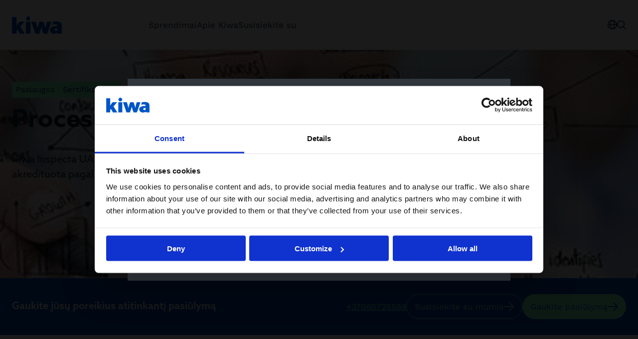

--- FILE ---
content_type: text/css
request_url: https://www.kiwa.com/dist/client/assets/default-header.component-8b3b2703.css
body_size: 132
content:
.default-header{height:var(--header-height);display:grid;align-items:center;grid-template-areas:"logo tools menu";grid-template-columns:1fr auto auto;position:relative;z-index:10}@media screen{.default-header{background:var(--color-white)}.default-header:before{content:"";position:absolute;left:50%;transform:translate(-50%);background:var(--color-white);top:0;bottom:0;width:100vw;z-index:-1}}@media screen and (min-width: 48rem){.default-header{grid-template-areas:"logo menu tools";grid-template-columns:.3fr 1fr auto;gap:var(--spacing)}}@media screen and (min-width: 64rem){.default-header{grid-template-columns:15.625rem 1fr auto}}[data-menu-is-open=true] .default-header:before{bottom:-100vh}.default-header__logo{grid-area:logo}.default-header__logo svg,.default-header__logo img{max-width:100%;height:auto}@media screen and (max-width: 47.99875rem){.default-header__logo svg,.default-header__logo img{height:1.75rem;width:auto}}.default-header__menu{grid-area:menu}.default-header__tools{grid-area:tools;display:flex;margin-left:auto;gap:var(--spacing);align-items:center}.menu-trigger{border:none}@media screen and (min-width: 48rem){.menu-trigger{display:none}}.menu-trigger__toggle{display:flex;align-items:center;gap:var(--spacing-xs);cursor:pointer;font-size:inherit;font-family:var(--font-secondary);line-height:inherit;color:inherit;background:none;border:none;padding:0;text-decoration:none}@media screen and (max-width: 47.99875rem){.menu-trigger__toggle-text{position:absolute;width:1px;height:1px;padding:0;margin:-1px;overflow:hidden;clip:rect(0,0,0,0);border:0}}


--- FILE ---
content_type: text/css
request_url: https://www.kiwa.com/dist/client/assets/HeaderTools.component-c3bd166d.css
body_size: 363
content:
.quick-search{display:flex;gap:var(--spacing-l);flex-direction:column;justify-content:flex-start;align-items:flex-start}.quick-search__head{width:100%}.quick-search__body{width:100%;display:flex;flex-flow:column;gap:var(--spacing) 0}.quick-search__body-heading{font-size:1.0625rem;font-weight:var(--semibold);margin:0}.quick-search__body-list{padding:0;margin:0;list-style:none;display:flex;flex-flow:column;gap:var(--spacing-s)}.quick-search__body-link{font-size:inherit;font-family:var(--font-secondary);line-height:inherit;color:inherit;background:none;border:none;padding:0;text-decoration:none;cursor:pointer;text-align:left}.quick-search__body-link:hover,.quick-search__body-link:focus{text-decoration:underline}.quick-search__foot{width:100%}.quick-search__link{font-size:inherit;font-family:var(--font-secondary);line-height:inherit;color:inherit;background:none;border:none;padding:0;cursor:pointer;text-decoration:none;text-align:left;padding-right:var(--spacing-s);justify-content:flex-start}.quick-search__link:hover,.quick-search__link:focus{text-decoration:underline}.cart-selector{display:flex;flex-flow:column;gap:var(--spacing-s)}.cart-selector__empty-text{text-align:center;font-size:1.1875rem;margin:var(--spacing-xl) 0}@media screen and (min-width: 48rem){.cart-selector__empty-text{font-size:1.25rem}}.country-site-selector-filter{display:flex;gap:var(--spacing-l);flex-direction:column;justify-content:flex-start;align-items:flex-start}.country-site-selector-filter__head{width:100%}.country-site-selector-filter__body{width:100%;display:flex;flex-flow:column;gap:var(--spacing) 0}.country-site-selector-filter__body-heading{font-size:1.0625rem;font-weight:var(--semibold);margin:0}.country-site-selector-filter__body-list{padding:0;margin:0;list-style:none;display:flex;flex-flow:column;gap:var(--spacing-s)}.country-site-selector-filter__body-link{font-size:inherit;font-family:var(--font-secondary);line-height:inherit;color:inherit;background:none;border:none;padding:0;text-decoration:none;cursor:pointer;text-align:left}.country-site-selector-filter__body-link:hover,.country-site-selector-filter__body-link:focus{text-decoration:underline}.country-site-selector-filter__foot{width:100%}.country-site-selector-filter__link{font-size:inherit;font-family:var(--font-secondary);line-height:inherit;color:inherit;background:none;border:none;padding:0;cursor:pointer;text-decoration:none;text-align:left;padding-right:var(--spacing-s);justify-content:flex-start}.country-site-selector-filter__link:hover,.country-site-selector-filter__link:focus{text-decoration:underline}.country-site-selector-list{display:flex;flex-flow:column;gap:var(--spacing-xl) 0}@media screen and (min-width: 48rem){.country-site-selector-list__area{display:grid;grid-template-columns:1fr 3fr}}.country-site-selector-list__area:first-of-type{margin-top:var(--spacing)}.country-site-selector-list__area-heading{font-size:1.25rem;font-weight:var(--semibold)}.country-site-selector-list__area-items{padding:0;margin:0;list-style:none;width:100%}@media screen and (min-width: 48rem){.country-site-selector-list__area-items{column-count:2;column-gap:var(--spacing-xl)}}@media screen and (min-width: 64rem){.country-site-selector-list__area-items{column-count:3}}.country-site-selector-list__area-item{margin-bottom:var(--spacing)}.country-site-selector-list__area-link{font-size:inherit;font-family:var(--font-secondary);line-height:inherit;color:inherit;background:none;border:none;padding:0;display:inline-block;text-decoration:none;cursor:pointer;text-align:left}.country-site-selector-list__area-link:hover,.country-site-selector-list__area-link:focus{text-decoration:underline}.country-site-suggestion-prompt{display:flex;flex-flow:column;gap:var(--spacing-xl) 0;font-size:1.0625rem}.country-site-suggestion-prompt__body,.country-site-suggestion-prompt__foot{display:flex;flex-flow:column;gap:var(--spacing-s);justify-content:center}@media screen and (min-width: 48rem){.country-site-suggestion-prompt__body,.country-site-suggestion-prompt__foot{flex-flow:row wrap}}.language-site-selector-list{display:flex;flex-flow:column;gap:var(--spacing) 0}.language-site-selector-list__heading{font-size:1.0625rem;font-weight:var(--semibold);margin:0}.language-site-selector-list__body{padding:0;margin:0;list-style:none;display:flex;flex-flow:column;gap:var(--spacing-s)}.language-site-selector-list__current{color:var(--kiwa-mint)}.language-site-selector-list__link{font-size:inherit;font-family:var(--font-secondary);line-height:inherit;color:inherit;background:none;border:none;padding:0;text-decoration:none;cursor:pointer;text-align:left}.language-site-selector-list__link:hover,.language-site-selector-list__link:focus{text-decoration:underline}.header-tools{display:flex;gap:var(--spacing);align-items:center}.header-tools__toggle{display:flex;align-items:center;gap:var(--spacing-xs);cursor:pointer;font-size:inherit;font-family:var(--font-secondary);line-height:inherit;color:inherit;background:none;border:none;padding:0;text-decoration:none}@media screen and (max-width: 82.0625rem){.header-tools__text{position:absolute;width:1px;height:1px;padding:0;margin:-1px;overflow:hidden;clip:rect(0,0,0,0);border:0}}


--- FILE ---
content_type: text/css
request_url: https://www.kiwa.com/dist/client/assets/Popover-d6e091f9.css
body_size: 897
content:
.overlay{--overlay-background: var(--color-overlay-blue-light);position:fixed;display:flex;justify-content:center;align-items:center;top:0;right:0;bottom:0;left:0;z-index:9998;background:var(--overlay-background)}.overlay--secondary{--overlay-background: var(--color-overlay-black-light)}@media (prefers-reduced-motion: no-preference){.overlay[data-entering]{animation:overlay-fade-in .2s ease-in-out}}@keyframes overlay-fade-in{0%{background:transparent}}.modal{--modal-left: 0;--modal-max-width: none;--modal-padding-y: var(--spacing-s);--modal-padding-x: var(--spacing-s);--modal-color: var(--color-white);--modal-background: var(--kiwa-dark-blue);--modal-animation: none;--modal-title-font-size: 1.5rem;--modal-title-font-weight: var(--semibold);--modal-container-max-width: none;--modal-container-animation: none;--modal-container-gap: var(--spacing) 0;position:fixed;top:0;right:0;bottom:0;left:0;color:var(--modal-color);left:var(--modal-left);background:var(--modal-background);width:100%;max-width:var(--modal-max-width);margin:0;padding:var(--modal-padding-y) var(--modal-padding-x);padding-bottom:0;border:0;overflow-y:auto;animation:var(--modal-animation);display:flex;flex-direction:column}@media screen and (min-width: 30rem){.modal{--modal-padding-y: var(--spacing);--modal-padding-x: var(--spacing)}}@media screen and (min-width: 48rem){.modal{--modal-left: auto;--modal-max-width: var(--container-max-width--xsmall);--modal-padding-y: var(--spacing-m);--modal-padding-x: var(--spacing-l)}}@media (prefers-reduced-motion: no-preference){.modal[data-entering]{--modal-animation: modal-slide-in .3s ease-in-out}}.modal--title-medium{--modal-title-font-size: 1.125rem;--modal-title-font-weight: var(--regular)}.modal--secondary{--modal-background: var(--color-white);--modal-color: var(--kiwa-dark-blue)}.modal--fullscreen{--modal-left: 0;--modal-max-width: none;--modal-container-max-width: var(--container-max-width);--modal-container-gap: var(--spacing-l) 0}@media screen and (min-width: 64rem){.modal--fullscreen{--modal-padding-y: var(--spacing-xxl)}}@media (prefers-reduced-motion: no-preference){.modal--fullscreen[data-entering]{--modal-animation: modal-fade-in .3s ease-in-out}}@keyframes modal-slide-in{0%{transform:translate(100%)}}@keyframes modal-fade-in{0%{opacity:0}}.modal__container{display:flex;flex-flow:column;gap:var(--modal-container-gap);width:100%;max-width:var(--modal-container-max-width);padding-bottom:var(--modal-padding-y);margin:0 auto;outline:none;flex-grow:1}.modal__head{display:flex;justify-content:space-between;gap:var(--spacing-s)}.modal__title{display:flex;gap:0 var(--spacing-xs);font-size:var(--modal-title-font-size);font-weight:var(--modal-title-font-weight);align-items:center;margin:0}.modal__title svg{flex-shrink:0}.modal__close{font-size:inherit;font-family:var(--font-secondary);line-height:inherit;background:none;border:none;padding:0;color:inherit;display:inline-flex;width:3rem;height:3rem;align-items:center;text-decoration:none;justify-content:center;margin-left:auto}.modal__body{flex-grow:1}.popup{--popup-max-width: var(--container-max-width--small);--popup-animation: none;--popup-color: inherit;--popup-title-font-size: 1.875rem;--popup-title-font-weight: var(--semibold);--popup-container-max-width: none;--popup-bg: var(--kiwa-blue--light);--popup-border-color: var(--kiwa-blue--light);position:relative;background:var(--popup-bg);width:100%;max-width:var(--popup-max-width);margin:0;padding:var(--spacing-xxl);border:1px solid var(--popup-border-color);max-height:100%;overflow-y:auto;animation:var(--popup-animation);color:var(--popup-color)}.popup--error{--popup-color: var(--color-error);--popup-bg: var(--color-error--light);--popup-border-color: var(--color-error)}.popup--warning{--popup-color: var(--color-warning);--popup-bg: var(--color-warning--light);--popup-border-color: var(--color-warning)}.popup--success{--popup-color: var(--color-success);--popup-bg: var(--color-success--light);--popup-border-color: var(--color-success)}@media screen and (max-width: 47.99875rem){.popup{position:fixed;top:0;right:0;bottom:0;left:0;border:0;padding:var(--spacing-xxl) var(--container-padding);display:flex;--popup-title-font-size: 1.5rem}}@media (prefers-reduced-motion: no-preference){.popup[data-entering]{--popup-animation: popup-fade-in .3s ease-in-out}}@media screen and (prefers-reduced-motion: no-preference) and (min-width: 48rem){.popup[data-entering]{--popup-animation: popup-slide-in .3s ease-in-out}}@keyframes popup-slide-in{0%{transform:translateY(2%);opacity:0}}@keyframes popup-fade-in{0%{opacity:0}}.popup__container{display:flex;flex-flow:column;gap:var(--spacing-l) 0;width:100%;max-width:var(--popup-container-max-width);margin:auto;outline:none}.popup__title{display:flex;gap:0 var(--spacing-xs);font-size:var(--popup-title-font-size);font-weight:var(--popup-title-font-weight);margin:0 auto;text-align:center}.popup__title svg{flex-shrink:0}.popup__body{text-align:center}.popup__close{font-size:inherit;font-family:var(--font-secondary);line-height:inherit;background:none;border:none;padding:0;cursor:pointer;position:absolute;top:var(--spacing-s);right:var(--spacing-s);color:inherit;display:inline-flex;width:3rem;height:3rem;align-items:center;text-decoration:none;justify-content:center}.popover{--popover-container-padding: 0;border:1px solid var(--color-grey--medium);background:var(--color-white);outline:none;max-width:15.625rem;overflow:auto;box-shadow:0 2px 4px 0 var(--color-overlay-black-extra-light)}.popover--default{--popover-container-padding: var(--spacing-s)}.popover--compact{--popover-container-padding: var(--spacing-xs)}.popover:where([data-trigger=Select],[data-trigger=MultiSelect]){min-width:var(--trigger-width, 15.625rem);max-width:none}.popover__container{display:block;outline:none;padding:var(--popover-container-padding)}


--- FILE ---
content_type: text/javascript
request_url: https://www.kiwa.com/dist/client/assets/default-layout.component-f02870b2.js
body_size: -22
content:
import{_ as a}from"./entry-client-1e8c8294.js";import{d as l}from"./index-87e7e444.js";const u=()=>{let e=null;async function r(){if(e)return e;const n=document.documentElement.lang;return n==="fi"?e=(await a(()=>import("./index-6d06994b.js").then(t=>t.i),["assets/index-6d06994b.js","assets/entry-client-1e8c8294.js","assets/export-contract-cc764349.js"])).hyphenate:n==="en"?e=(await a(()=>import("./index-176fff98.js").then(t=>t.i),["assets/index-176fff98.js","assets/entry-client-1e8c8294.js","assets/export-contract-cc764349.js"])).hyphenate:n==="sv"&&(e=(await a(()=>import("./index-85597991.js").then(t=>t.i),["assets/index-85597991.js","assets/entry-client-1e8c8294.js","assets/export-contract-cc764349.js"])).hyphenate),e}async function i(){const n=await r();if(!n)return;const t=document.querySelectorAll("h1:not(.sr-only), h2:not(.sr-only), h3:not(.sr-only), [data-hyphenate]");for(const o of t)if(o.scrollWidth>o.clientWidth){o.classList.add("hyphenate");const h=o.innerHTML,s=await n(h,{hyphenChar:"&shy;"});o.innerHTML=s}}i(),window.addEventListener("resize",l(300,i))};export{u as default};


--- FILE ---
content_type: text/javascript
request_url: https://www.kiwa.com/dist/client/assets/main-menu.component-bad834d9.js
body_size: 4272
content:
var zt=Object.defineProperty;var Gt=(E,I,r)=>I in E?zt(E,I,{enumerable:!0,configurable:!0,writable:!0,value:r}):E[I]=r;var A=(E,I,r)=>(Gt(E,typeof I!="symbol"?I+"":I,r),r);/*! (c) Andrea Giammarchi @webreflection ISC */(function(){var E=function(e,t){var n=function(c){for(var u=0,l=c.length;u<l;u++)i(c[u])},i=function(c){var u=c.target,l=c.attributeName,v=c.oldValue;u.attributeChangedCallback(l,v,u.getAttribute(l))};return function(o,c){var u=o.constructor.observedAttributes;return u&&e(c).then(function(){new t(n).observe(o,{attributes:!0,attributeOldValue:!0,attributeFilter:u});for(var l=0,v=u.length;l<v;l++)o.hasAttribute(u[l])&&i({target:o,attributeName:u[l],oldValue:null})}),o}};function I(e,t){if(e){if(typeof e=="string")return r(e,t);var n=Object.prototype.toString.call(e).slice(8,-1);if(n==="Object"&&e.constructor&&(n=e.constructor.name),n==="Map"||n==="Set")return Array.from(e);if(n==="Arguments"||/^(?:Ui|I)nt(?:8|16|32)(?:Clamped)?Array$/.test(n))return r(e,t)}}function r(e,t){(t==null||t>e.length)&&(t=e.length);for(var n=0,i=new Array(t);n<t;n++)i[n]=e[n];return i}function a(e,t){var n=typeof Symbol<"u"&&e[Symbol.iterator]||e["@@iterator"];if(!n){if(Array.isArray(e)||(n=I(e))||t&&e&&typeof e.length=="number"){n&&(e=n);var i=0,o=function(){};return{s:o,n:function(){return i>=e.length?{done:!0}:{done:!1,value:e[i++]}},e:function(v){throw v},f:o}}throw new TypeError(`Invalid attempt to iterate non-iterable instance.
In order to be iterable, non-array objects must have a [Symbol.iterator]() method.`)}var c=!0,u=!1,l;return{s:function(){n=n.call(e)},n:function(){var v=n.next();return c=v.done,v},e:function(v){u=!0,l=v},f:function(){try{!c&&n.return!=null&&n.return()}finally{if(u)throw l}}}}/*! (c) Andrea Giammarchi - ISC */var h=!0,p=!1,S="querySelectorAll",y=function(t){var n=arguments.length>1&&arguments[1]!==void 0?arguments[1]:document,i=arguments.length>2&&arguments[2]!==void 0?arguments[2]:MutationObserver,o=arguments.length>3&&arguments[3]!==void 0?arguments[3]:["*"],c=function v(O,L,g,s,f,b){var m=a(O),B;try{for(m.s();!(B=m.n()).done;){var d=B.value;(b||S in d)&&(f?g.has(d)||(g.add(d),s.delete(d),t(d,f)):s.has(d)||(s.add(d),g.delete(d),t(d,f)),b||v(d[S](L),L,g,s,f,h))}}catch(Z){m.e(Z)}finally{m.f()}},u=new i(function(v){if(o.length){var O=o.join(","),L=new Set,g=new Set,s=a(v),f;try{for(s.s();!(f=s.n()).done;){var b=f.value,m=b.addedNodes,B=b.removedNodes;c(B,O,L,g,p,p),c(m,O,L,g,h,p)}}catch(d){s.e(d)}finally{s.f()}}}),l=u.observe;return(u.observe=function(v){return l.call(u,v,{subtree:h,childList:h})})(n),u},k="querySelectorAll",M=self,It=M.document,tt=M.Element,_t=M.MutationObserver,Et=M.Set,Tt=M.WeakMap,et=function(t){return k in t},rt=[].filter,V=function(e){var t=new Tt,n=function(s){for(var f=0,b=s.length;f<b;f++)t.delete(s[f])},i=function(){for(var s=O.takeRecords(),f=0,b=s.length;f<b;f++)u(rt.call(s[f].removedNodes,et),!1),u(rt.call(s[f].addedNodes,et),!0)},o=function(s){return s.matches||s.webkitMatchesSelector||s.msMatchesSelector},c=function(s,f){var b;if(f)for(var m,B=o(s),d=0,Z=l.length;d<Z;d++)B.call(s,m=l[d])&&(t.has(s)||t.set(s,new Et),b=t.get(s),b.has(m)||(b.add(m),e.handle(s,f,m)));else t.has(s)&&(b=t.get(s),t.delete(s),b.forEach(function(Qt){e.handle(s,f,Qt)}))},u=function(s){for(var f=arguments.length>1&&arguments[1]!==void 0?arguments[1]:!0,b=0,m=s.length;b<m;b++)c(s[b],f)},l=e.query,v=e.root||It,O=y(c,v,_t,l),L=tt.prototype.attachShadow;return L&&(tt.prototype.attachShadow=function(g){var s=L.call(this,g);return O.observe(s),s}),l.length&&u(v[k](l)),{drop:n,flush:i,observer:O,parse:u}},w=self,$=w.document,T=w.Map,nt=w.MutationObserver,D=w.Object,at=w.Set,Ot=w.WeakMap,it=w.Element,Lt=w.HTMLElement,ot=w.Node,ut=w.Error,st=w.TypeError,Mt=w.Reflect,q=D.defineProperty,Bt=D.keys,kt=D.getOwnPropertyNames,x=D.setPrototypeOf,N=!self.customElements,lt=function(t){for(var n=Bt(t),i=[],o=new at,c=n.length,u=0;u<c;u++){i[u]=t[n[u]];try{delete t[n[u]]}catch{o.add(u)}}return function(){for(var l=0;l<c;l++)o.has(l)||(t[n[l]]=i[l])}};if(N){var W=function(){var t=this.constructor;if(!Q.has(t))throw new st("Illegal constructor");var n=Q.get(t);if(H)return vt(H,n);var i=ct.call($,n);return vt(x(i,t.prototype),n)},ct=$.createElement,Q=new T,C=new T,ht=new T,P=new T,ft=[],xt=function(t,n,i){var o=ht.get(i);if(n&&!o.isPrototypeOf(t)){var c=lt(t);H=x(t,o);try{new o.constructor}finally{H=null,c()}}var u="".concat(n?"":"dis","connectedCallback");u in o&&t[u]()},Nt=V({query:ft,handle:xt}),Pt=Nt.parse,H=null,z=function(t){if(!C.has(t)){var n,i=new Promise(function(o){n=o});C.set(t,{$:i,_:n})}return C.get(t).$},vt=E(z,nt);self.customElements={define:function(t,n){if(P.has(t))throw new ut('the name "'.concat(t,'" has already been used with this registry'));Q.set(n,t),ht.set(t,n.prototype),P.set(t,n),ft.push(t),z(t).then(function(){Pt($.querySelectorAll(t))}),C.get(t)._(n)},get:function(t){return P.get(t)},whenDefined:z},q(W.prototype=Lt.prototype,"constructor",{value:W}),self.HTMLElement=W,$.createElement=function(e,t){var n=t&&t.is,i=n?P.get(n):P.get(e);return i?new i:ct.call($,e)},"isConnected"in ot.prototype||q(ot.prototype,"isConnected",{configurable:!0,get:function(){return!(this.ownerDocument.compareDocumentPosition(this)&this.DOCUMENT_POSITION_DISCONNECTED)}})}else if(N=!self.customElements.get("extends-br"),N)try{var bt=function e(){return self.Reflect.construct(HTMLBRElement,[],e)};bt.prototype=HTMLLIElement.prototype;var pt="extends-br";self.customElements.define("extends-br",bt,{extends:"br"}),N=$.createElement("br",{is:pt}).outerHTML.indexOf(pt)<0;var dt=self.customElements,Dt=dt.get,qt=dt.whenDefined;self.customElements.whenDefined=function(e){var t=this;return qt.call(this,e).then(function(n){return n||Dt.call(t,e)})}}catch{}if(N){var gt=function(t){var n=G.get(t);$t(n.querySelectorAll(this),t.isConnected)},_=self.customElements,At=$.createElement,Ct=_.define,Ht=_.get,Kt=_.upgrade,Ft=Mt||{construct:function(t){return t.call(this)}},Ut=Ft.construct,G=new Ot,J=new at,K=new T,F=new T,mt=new T,U=new T,yt=[],j=[],wt=function(t){return U.get(t)||Ht.call(_,t)},jt=function(t,n,i){var o=mt.get(i);if(n&&!o.isPrototypeOf(t)){var c=lt(t);R=x(t,o);try{new o.constructor}finally{R=null,c()}}var u="".concat(n?"":"dis","connectedCallback");u in o&&t[u]()},Rt=V({query:j,handle:jt}),$t=Rt.parse,Vt=V({query:yt,handle:function(t,n){G.has(t)&&(n?J.add(t):J.delete(t),j.length&&gt.call(j,t))}}),Wt=Vt.parse,St=it.prototype.attachShadow;St&&(it.prototype.attachShadow=function(e){var t=St.call(this,e);return G.set(this,t),t});var X=function(t){if(!F.has(t)){var n,i=new Promise(function(o){n=o});F.set(t,{$:i,_:n})}return F.get(t).$},Y=E(X,nt),R=null;kt(self).filter(function(e){return/^HTML.*Element$/.test(e)}).forEach(function(e){var t=self[e];function n(){var i=this.constructor;if(!K.has(i))throw new st("Illegal constructor");var o=K.get(i),c=o.is,u=o.tag;if(c){if(R)return Y(R,c);var l=At.call($,u);return l.setAttribute("is",c),Y(x(l,i.prototype),c)}else return Ut.call(this,t,[],i)}q(n.prototype=t.prototype,"constructor",{value:n}),q(self,e,{value:n})}),$.createElement=function(e,t){var n=t&&t.is;if(n){var i=U.get(n);if(i&&K.get(i).tag===e)return new i}var o=At.call($,e);return n&&o.setAttribute("is",n),o},_.get=wt,_.whenDefined=X,_.upgrade=function(e){var t=e.getAttribute("is");if(t){var n=U.get(t);if(n){Y(x(e,n.prototype),t);return}}Kt.call(_,e)},_.define=function(e,t,n){if(wt(e))throw new ut("'".concat(e,"' has already been defined as a custom element"));var i,o=n&&n.extends;K.set(t,o?{is:e,tag:o}:{is:"",tag:e}),o?(i="".concat(o,'[is="').concat(e,'"]'),mt.set(i,t.prototype),U.set(e,t),j.push(i)):(Ct.apply(_,arguments),yt.push(i=e)),X(e).then(function(){o?($t($.querySelectorAll(i)),J.forEach(gt,[i])):Wt($.querySelectorAll(i))}),F.get(e)._(t)}}})();class Jt extends HTMLElement{constructor(){super();A(this,"_$root");A(this,"_openButtonAttribute");A(this,"_closeButtonAttribute");A(this,"_backButtonAttribute");A(this,"_isOpenAttribute");A(this,"_controlsAttribute");A(this,"_controlsPromoAttribute");A(this,"_levelAttribute");A(this,"_levelIsOpenAttribute");A(this,"_promoIsOpenAttribute");A(this,"_currentLevelAttribute");A(this,"_expandedAttribute");A(this,"_isTabletUp");this._$root=document.documentElement,this._openButtonAttribute="data-menu-open",this._closeButtonAttribute="data-menu-close",this._backButtonAttribute="data-menu-back",this._isOpenAttribute="data-menu-is-open",this._controlsAttribute="data-menu-controls",this._controlsPromoAttribute="data-menu-controls-promo",this._levelAttribute="data-menu-level",this._levelIsOpenAttribute="data-menu-level-is-open",this._promoIsOpenAttribute="data-menu-promo-is-open",this._currentLevelAttribute="data-menu-current-level",this._expandedAttribute="aria-expanded",this._isTabletUp=window.matchMedia("(min-width: 768px)")}connectedCallback(){this._$root.setAttribute(this._currentLevelAttribute,"0"),document.addEventListener("keydown",r=>this.handleKeyDown(r),!0),document.querySelectorAll(`[${this._openButtonAttribute}], [${this._closeButtonAttribute}]`).forEach(r=>r.addEventListener("click",a=>this.handleToggleMenu(a),!0)),this.querySelectorAll(`[${this._backButtonAttribute}]`).forEach(r=>r.addEventListener("click",a=>this.handleBackNavigation(a),!0)),this.querySelectorAll(`[${this._controlsAttribute}]`).forEach(r=>r.addEventListener("click",a=>this.handleToggleItem(a),!0))}handleToggleMenu(r){r.currentTarget&&r.currentTarget instanceof HTMLButtonElement&&(r.preventDefault(),this.toggleMenuState(),r.currentTarget===document.querySelector(`[${this._openButtonAttribute}]`)&&this.setFirstItemFocus())}toggleMenuState(r){const a=this._$root.getAttribute(this._isOpenAttribute)==="true",h=r!==void 0?r:!a;this._$root.setAttribute(this._isOpenAttribute,h.toString()),h||this.resetMenuState()}handleBackNavigation(r){r.currentTarget&&r.currentTarget instanceof HTMLButtonElement&&(r.preventDefault(),this.navigateBackwards())}navigateBackwards(){const r=this.getCurrentLevel();if(r>0){const a=r-1;this.closeLevelsBelow(a),this.clearExpandedAttributesBelow(a),this.setCurrentLevel(a),a===0&&(this.clearPromoAttributes(),this.setFirstItemFocus())}}handleToggleItem(r){r.currentTarget&&r.currentTarget instanceof HTMLButtonElement&&(r.preventDefault(),this.toggleItemState(r.currentTarget))}toggleItemState(r){const a=this.getItemLevel(r),h=r.getAttribute(this._controlsAttribute);if(!h)return;const p=document.getElementById(h);p&&(a===0&&this.clearPromoAttributes(),p.hasAttribute(this._levelIsOpenAttribute)?this.closeItemLevel(p,a):this.openItemLevel(r,p,a))}handleKeyDown(r){switch(r.code){case"Escape":this.toggleMenuState(!1);break;case"Tab":this.handleTabKey(r);break}}handleTabKey(r){this.contains(document.activeElement)&&(this._isTabletUp.matches?this.handleTabKeyTabletUp(r):this.handleTabKeyTabletDown(r))}handleTabKeyTabletUp(r){const a=Array.from(this.querySelectorAll(`[${this._levelAttribute}="0"] a, [${this._levelAttribute}="0"] button`)),h=this.querySelectorAll(`[${this._levelIsOpenAttribute}] a, [${this._levelIsOpenAttribute}] button, [${this._promoIsOpenAttribute}] a`),p=this.querySelector(`[${this._levelAttribute}="0"] button[${this._expandedAttribute}]`),S=a.indexOf(p),y=a[S+1],k=h[0],M=h[h.length-1];switch(document.activeElement){case p:r.shiftKey?this.toggleMenuState(!1):(r.preventDefault(),k.focus());break;case M:r.shiftKey||(y&&(r.preventDefault(),y.focus()),this.toggleMenuState(!1));break;case k:r.shiftKey&&(r.preventDefault(),p.focus());break}}handleTabKeyTabletDown(r){if(this._$root.getAttribute(this._isOpenAttribute)!=="true")return;const a=this.getCurrentLevel();let h=`
            [${this._levelAttribute}="${a}"] a, 
            [${this._levelAttribute}="${a}"] button, 
            [${this._closeButtonAttribute}]
        `;a>0&&(h=`
                [${this._levelAttribute}="${a}"][${this._levelIsOpenAttribute}] a, 
                [${this._levelAttribute}="${a}"][${this._levelIsOpenAttribute}] button, 
                [${this._closeButtonAttribute}], 
                [${this._backButtonAttribute}]
            `,a===1&&(h+=`, [${this._promoIsOpenAttribute}] a`));const p=Array.from(this.querySelectorAll(h)),S=p[0],y=p[p.length-1];switch(document.activeElement){case y:r.shiftKey||(S?(r.preventDefault(),S.focus()):this.toggleMenuState(!1));break;case S:r.shiftKey&&(y?(r.preventDefault(),y.focus()):this.toggleMenuState(!1));break}}resetMenuState(){this.setCurrentLevel(0),this.closeLevelsBelow(0),this.clearExpandedAttributesBelow(0),this.clearPromoAttributes()}openItemLevel(r,a,h){const p=this.getItemLevel(a),S=r.getAttribute(this._controlsPromoAttribute),y=S?document.getElementById(S):null;this.toggleMenuState(!0),this.setCurrentLevel(p),this.closeLevelsBelow(h),this.clearExpandedAttributesBelow(h),r.setAttribute(this._expandedAttribute,"true"),a.setAttribute(this._levelIsOpenAttribute,"true"),y==null||y.setAttribute(this._promoIsOpenAttribute,"true"),this.setFirstItemFocus()}closeItemLevel(r,a){this.setCurrentLevel(a),this.closeLevelsBelow(a),this.clearExpandedAttributesBelow(a),r.removeAttribute(this._levelIsOpenAttribute),a===0&&this.toggleMenuState(!1)}closeLevelsBelow(r){this.querySelectorAll(`[${this._levelIsOpenAttribute}]`).forEach(a=>{r<this.getItemLevel(a)&&a.removeAttribute(this._levelIsOpenAttribute)})}clearExpandedAttributesBelow(r){this.querySelectorAll(`[${this._expandedAttribute}]`).forEach(a=>{this.getItemLevel(a)>=r&&a.removeAttribute(this._expandedAttribute)})}clearPromoAttributes(){this.querySelectorAll(`[${this._promoIsOpenAttribute}]`).forEach(r=>r.removeAttribute(this._promoIsOpenAttribute))}getCurrentLevel(){return parseInt(this._$root.getAttribute(this._currentLevelAttribute)||"0")}getItemLevel(r){var a;return parseInt(((a=r.closest(`[${this._levelAttribute}]`))==null?void 0:a.getAttribute(this._levelAttribute))||"0")}setCurrentLevel(r){this._$root.setAttribute(this._currentLevelAttribute,r.toString())}setFirstItemFocus(){if(this._isTabletUp.matches)return;const r=this.getCurrentLevel(),a=r>0?`[${this._levelAttribute}="${r}"][${this._levelIsOpenAttribute}]`:`[${this._levelAttribute}="${r}"]`,h=this.querySelector(`${a} button, ${a} a`);h==null||h.focus()}}const Yt=()=>{customElements.define("main-menu",Jt,{extends:"nav"})};export{Yt as default};


--- FILE ---
content_type: text/javascript
request_url: https://www.kiwa.com/dist/client/assets/freetext-block.component-dbf6e6a9.js
body_size: -435
content:
/* empty css                   */const t=()=>{};export{t as default};


--- FILE ---
content_type: text/javascript
request_url: https://www.kiwa.com/dist/client/assets/index-87e7e444.js
body_size: -80
content:
function M(n,d,l){var o=l||{},r=o.noTrailing,f=r===void 0?!1:r,v=o.noLeading,m=v===void 0?!1:v,p=o.debounceMode,a=p===void 0?void 0:p,i,T=!1,s=0;function b(){i&&clearTimeout(i)}function D(t){var u=t||{},e=u.upcomingOnly,g=e===void 0?!1:e;b(),T=!g}function w(){for(var t=arguments.length,u=new Array(t),e=0;e<t;e++)u[e]=arguments[e];var g=this,$=Date.now()-s;if(T)return;function c(){s=Date.now(),d.apply(g,u)}function x(){i=void 0}!m&&a&&!i&&c(),b(),a===void 0&&$>n?m?(s=Date.now(),f||(i=setTimeout(a?x:c,n))):c():f!==!0&&(i=setTimeout(a?x:c,a===void 0?n-$:n))}return w.cancel=D,w}function h(n,d,l){var o=l||{},r=o.atBegin,f=r===void 0?!1:r;return M(n,d,{debounceMode:f!==!1})}export{h as d};


--- FILE ---
content_type: text/javascript
request_url: https://www.kiwa.com/dist/client/assets/Message-7d32392c.js
body_size: -36
content:
import{c as p}from"./index-166dfd66.js";import{r as o}from"./entry-client-1e8c8294.js";import{B as d}from"./ButtonLink-593dedd6.js";import{l as b,I as x}from"./Icon-8ea7f674.js";/* empty css                */import{j,a as r}from"./jsx-runtime-93ab2a3d.js";const I=o.forwardRef(({variant:s="default",density:e="default",isFilled:t,isDismissible:l,appendClassName:a,resources:m,children:i,...c},f)=>{const[n,u]=o.useState(!0);if(!n)return null;const g=p("message",{[`message--${s}`]:s!=="default",[`message--${e}`]:e!=="default","message--bg":t,[`${a}`]:a});return j("div",{className:g,...c,ref:f,children:[l&&r(d,{className:"message__close","aria-label":m.close,onPress:()=>u(!1),children:r(b,{iconType:x.Close})}),i]})});I.displayName="Message";export{I as M};


--- FILE ---
content_type: text/javascript
request_url: https://www.kiwa.com/dist/client/assets/useSearchFetch-2fdde52d.js
body_size: 297
content:
import{e as O}from"./Group-f83d04d5.js";import{r as t}from"./entry-client-1e8c8294.js";import{h as F}from"./Form-f8ebcce4.js";import{h as T,a as $}from"./fetchUtils-4971461f.js";const B=({baseUrl:l,params:i})=>{const r=Object.fromEntries(Object.entries(i).map(([u,d])=>[u,d.toString()])),c=new URLSearchParams(r).toString();return`${l}${c}`},H=({initialResponse:l,initialSearchQuery:i,createRequest:r,baseUrl:c,method:u="GET"})=>{const[d,g]=t.useState(1),[k,p]=t.useState(!1),[f,b]=t.useState(!1),[w,h]=t.useState(!1),[Q,y]=t.useState(l),[m,U]=t.useState(i||""),s=t.useRef(null),C=async({request:e,controller:n,setLoading:o,append:G=!1})=>{try{const S=u==="GET"?B({baseUrl:c,params:e}):c,a=await T({url:S,method:u,body:e,setLoading:o,controller:n});h(!1),y(A=>!A||!G?a:{...a,items:[...A.items,...a.items]}),(a==null?void 0:a.success)===!1&&h(!0)}catch(S){$({error:S,setError:h})}},E=e=>{C({...e,append:!1})},L=e=>{C({...e,append:!0})},R=t.useCallback(O(E,500),[E]),P=t.useCallback(async e=>{if(U(e),g(1),e.length<3){s.current&&s.current.abort(),p(!1),y(null);return}const n=F(s),o=r({searchQuery:e});R({request:o,controller:n,setLoading:p})},[r,R]),j=()=>{P("")},x=t.useCallback(()=>{if(f)return;b(!0);const e=d+1,n=F(s),o=r({searchQuery:m,page:e});g(e),L({request:o,controller:n,setLoading:b})},[f,r,m,L]);return t.useEffect(()=>()=>{s.current&&s.current.abort()},[]),{searchQuery:m,response:Q,hasError:w,isLoadingSearch:k,isLoadingAdditionalResult:f,handleSearchChange:P,handleSearchClear:j,handleLoadMore:x}};export{H as u};


--- FILE ---
content_type: text/javascript
request_url: https://www.kiwa.com/dist/client/assets/fetchUtils-4971461f.js
body_size: 611
content:
/*! https://github.com/nevware21/ts-utils v0.11.2 */function u(r,n){return r||n}function c(r,n){return r[n]}var h=null,j="object",P="prototype",b="undefined",l="call",E=u(Object),T=c(E,P),A=u(Array);function C(r){return typeof r===b||r===b}function d(r){return r===h||C(r)}function g(r){return!r&&d(r)?!1:!!r&&typeof r===j}var v=c(A,"isArray"),m=c(E,"getOwnPropertyDescriptor");function F(r,n){return!!r&&T.hasOwnProperty[l](r,n)}var U=u(c(E,"hasOwn"),k);function k(r,n){return F(r,n)||!!m(r,n)}function O(r,n,t){if(r&&g(r)){for(var a in r)if(U(r,a)&&n[l](t||r,a,r[a])===-1)break}}function D(r,n,t,a){var i={};return O(r,function(o,s){i[o]=n?s:o,i[s]=t?s:o}),a(i)}var y=c(E,"freeze");function N(r){return r}function _(r){return y&&O(r,function(n,t){(v(t)||g(t))&&y(t)}),I(r)}var I=u(y,N);function S(r){return D(r,1,0,_)}var V=S,e=V({Verbose:0,Information:1,Warning:2,Error:3,Critical:4});const z=r=>r instanceof Error?r:typeof r=="string"?new Error(r):new Error(`${r}`),f=(r,n)=>{switch(appInsights==null||appInsights.trackException({exception:z(r),severityLevel:n}),n){case e.Critical:case e.Error:console.error(r);break;case e.Warning:console.warn(r);break;case e.Information:console.info(r);break;case e.Verbose:console.log(r);break}},w={critical:r=>f(r,e.Critical),error:r=>f(r,e.Error),information:r=>f(r,e.Information),verbose:r=>f(r,e.Verbose),warning:r=>f(r,e.Warning)},L=async({url:r,method:n="GET",body:t,controller:a,setLoading:i})=>{i&&i(!0);try{const o={method:n,headers:{"Content-Type":"application/json"},signal:a==null?void 0:a.signal};["POST","PUT","DELETE"].includes(n.toUpperCase())&&(o.body=JSON.stringify(t));const s=await fetch(r,o);if(!s.ok){const p=new Error(`HTTP error: Status ${s.status}`);throw w.error(p),p}return await s.json()}catch(o){throw o.name!=="AbortError"&&w.error(o),o}finally{i&&i(!1)}},R=({error:r,setError:n})=>{r.name!=="AbortError"&&n(!0)};export{R as a,L as h,w as l};


--- FILE ---
content_type: text/javascript
request_url: https://www.kiwa.com/dist/client/assets/Dialog-2faab61d.js
body_size: 12919
content:
import{D as Kt,E as Ce,o as y,F as Bt,z as ye,G as M,C as Vt,H as K,J as ae,K as Ut,L as jt,M as Q,N as Yt,O as Gt,P as qt,c as we,Q as Ue,R as Xt,S as Zt,n as $e,p as Jt,B as Qt,b as Ne,g as je,T as er,j as Ye,s as tr,U as Se,x as rr}from"./Icon-8ea7f674.js";import{r as b,a as nr,R as x,$ as or}from"./entry-client-1e8c8294.js";import{j as lr,$ as ir}from"./Form-f8ebcce4.js";import{$ as Ge,a as ar}from"./useLocalizedStringFormatter-9323fc5a.js";const dn=b.createContext(null);b.createContext(null);b.createContext(null);b.createContext(null);b.createContext(null);const sr=b.createContext({});class cr{get currentNode(){return this._currentNode}set currentNode(e){if(!Ce(this.root,e))throw new Error("Cannot set currentNode to a node that is not contained by the root node.");const r=[];let n=e,o=e;for(this._currentNode=e;n&&n!==this.root;)if(n.nodeType===Node.DOCUMENT_FRAGMENT_NODE){const a=n,i=this._doc.createTreeWalker(a,this.whatToShow,{acceptNode:this._acceptNode});r.push(i),i.currentNode=o,this._currentSetFor.add(i),n=o=a.host}else n=n.parentNode;const l=this._doc.createTreeWalker(this.root,this.whatToShow,{acceptNode:this._acceptNode});r.push(l),l.currentNode=o,this._currentSetFor.add(l),this._walkerStack=r}get doc(){return this._doc}firstChild(){let e=this.currentNode,r=this.nextNode();return Ce(e,r)?(r&&(this.currentNode=r),r):(this.currentNode=e,null)}lastChild(){let r=this._walkerStack[0].lastChild();return r&&(this.currentNode=r),r}nextNode(){const e=this._walkerStack[0].nextNode();if(e){if(e.shadowRoot){var r;let o;if(typeof this.filter=="function"?o=this.filter(e):!((r=this.filter)===null||r===void 0)&&r.acceptNode&&(o=this.filter.acceptNode(e)),o===NodeFilter.FILTER_ACCEPT)return this.currentNode=e,e;let l=this.nextNode();return l&&(this.currentNode=l),l}return e&&(this.currentNode=e),e}else if(this._walkerStack.length>1){this._walkerStack.shift();let n=this.nextNode();return n&&(this.currentNode=n),n}else return null}previousNode(){const e=this._walkerStack[0];if(e.currentNode===e.root){if(this._currentSetFor.has(e))if(this._currentSetFor.delete(e),this._walkerStack.length>1){this._walkerStack.shift();let o=this.previousNode();return o&&(this.currentNode=o),o}else return null;return null}const r=e.previousNode();if(r){if(r.shadowRoot){var n;let l;if(typeof this.filter=="function"?l=this.filter(r):!((n=this.filter)===null||n===void 0)&&n.acceptNode&&(l=this.filter.acceptNode(r)),l===NodeFilter.FILTER_ACCEPT)return r&&(this.currentNode=r),r;let a=this.lastChild();return a&&(this.currentNode=a),a}return r&&(this.currentNode=r),r}else if(this._walkerStack.length>1){this._walkerStack.shift();let o=this.previousNode();return o&&(this.currentNode=o),o}else return null}nextSibling(){return null}previousSibling(){return null}parentNode(){return null}constructor(e,r,n,o){this._walkerStack=[],this._currentSetFor=new Set,this._acceptNode=a=>{if(a.nodeType===Node.ELEMENT_NODE){const d=a.shadowRoot;if(d){const s=this._doc.createTreeWalker(d,this.whatToShow,{acceptNode:this._acceptNode});return this._walkerStack.unshift(s),NodeFilter.FILTER_ACCEPT}else{var i;if(typeof this.filter=="function")return this.filter(a);if(!((i=this.filter)===null||i===void 0)&&i.acceptNode)return this.filter.acceptNode(a);if(this.filter===null)return NodeFilter.FILTER_ACCEPT}}return NodeFilter.FILTER_SKIP},this._doc=e,this.root=r,this.filter=o??null,this.whatToShow=n??NodeFilter.SHOW_ALL,this._currentNode=r,this._walkerStack.unshift(e.createTreeWalker(r,n,this._acceptNode));const l=r.shadowRoot;if(l){const a=this._doc.createTreeWalker(l,this.whatToShow,{acceptNode:this._acceptNode});this._walkerStack.unshift(a)}}}function dr(t,e,r,n){return Kt()?new cr(t,e,r,n):t.createTreeWalker(e,r,n)}function ur(){return typeof window.ResizeObserver<"u"}function Re(t){const{ref:e,box:r,onResize:n}=t;b.useEffect(()=>{let o=e==null?void 0:e.current;if(o)if(ur()){const l=new window.ResizeObserver(a=>{a.length&&n()});return l.observe(o,{box:r}),()=>{o&&l.unobserve(o)}}else return window.addEventListener("resize",n,!1),()=>{window.removeEventListener("resize",n,!1)}},[n,e,r])}function Pe(t,e){if(!t)return!1;let r=window.getComputedStyle(t),n=/(auto|scroll)/.test(r.overflow+r.overflowX+r.overflowY);return n&&e&&(n=t.scrollHeight!==t.clientHeight||t.scrollWidth!==t.clientWidth),n}function qe(t,e){let r=t;for(Pe(r,e)&&(r=r.parentElement);r&&!Pe(r,e);)r=r.parentElement;return r||document.scrollingElement||document.documentElement}function fr(t,e=!0){let[r,n]=b.useState(!0),o=r&&e;return y(()=>{if(o&&t.current&&"getAnimations"in t.current)for(let l of t.current.getAnimations())l instanceof CSSTransition&&l.cancel()},[t,o]),Xe(t,o,b.useCallback(()=>n(!1),[])),o}function pr(t,e){let[r,n]=b.useState(e?"open":"closed");switch(r){case"open":e||n("exiting");break;case"closed":case"exiting":e&&n("open");break}let o=r==="exiting";return Xe(t,o,b.useCallback(()=>{n(l=>l==="exiting"?"closed":l)},[])),o}function Xe(t,e,r){y(()=>{if(e&&t.current){if(!("getAnimations"in t.current)){r();return}let n=t.current.getAnimations();if(n.length===0){r();return}let o=!1;return Promise.all(n.map(l=>l.finished)).then(()=>{o||nr.flushSync(()=>{r()})}).catch(()=>{}),()=>{o=!0}}},[t,e,r])}function me(t,e=-1/0,r=1/0){return Math.min(Math.max(t,e),r)}function vr({children:t}){let e=b.useMemo(()=>({register:()=>{}}),[]);return x.createElement(Bt.Provider,{value:e},t)}function br(t){let{ref:e,onInteractOutside:r,isDisabled:n,onInteractOutsideStart:o}=t,l=b.useRef({isPointerDown:!1,ignoreEmulatedMouseEvents:!1}),a=ye(d=>{r&&Le(d,e)&&(o&&o(d),l.current.isPointerDown=!0)}),i=ye(d=>{r&&r(d)});b.useEffect(()=>{let d=l.current;if(n)return;const s=e.current,c=M(s);if(typeof PointerEvent<"u"){let u=f=>{d.isPointerDown&&Le(f,e)&&i(f),d.isPointerDown=!1};return c.addEventListener("pointerdown",a,!0),c.addEventListener("pointerup",u,!0),()=>{c.removeEventListener("pointerdown",a,!0),c.removeEventListener("pointerup",u,!0)}}},[e,n,a,i])}function Le(t,e){if(t.button>0)return!1;if(t.target){const r=t.target.ownerDocument;if(!r||!r.documentElement.contains(t.target)||t.target.closest("[data-react-aria-top-layer]"))return!1}return e.current?!t.composedPath().includes(e.current):!1}function $r(t){const e=Vt(t);if(!(t instanceof e.HTMLElement)&&!(t instanceof e.SVGElement))return!1;let{display:r,visibility:n}=t.style,o=r!=="none"&&n!=="hidden"&&n!=="collapse";if(o){const{getComputedStyle:l}=t.ownerDocument.defaultView;let{display:a,visibility:i}=l(t);o=a!=="none"&&i!=="hidden"&&i!=="collapse"}return o}function mr(t,e){return!t.hasAttribute("hidden")&&!t.hasAttribute("data-react-aria-prevent-focus")&&(t.nodeName==="DETAILS"&&e&&e.nodeName!=="SUMMARY"?t.hasAttribute("open"):!0)}function Ze(t,e){return t.nodeName!=="#comment"&&$r(t)&&mr(t,e)&&(!t.parentElement||Ze(t.parentElement,t))}const ke=x.createContext(null),he="react-aria-focus-scope-restore";let w=null;function hr(t){let{children:e,contain:r,restoreFocus:n,autoFocus:o}=t,l=b.useRef(null),a=b.useRef(null),i=b.useRef([]),{parentNode:d}=b.useContext(ke)||{},s=b.useMemo(()=>new xe({scopeRef:i}),[i]);y(()=>{let f=d||C.root;if(C.getTreeNode(f.scopeRef)&&w&&!se(w,f.scopeRef)){let v=C.getTreeNode(w);v&&(f=v)}f.addChild(s),C.addNode(s)},[s,d]),y(()=>{let f=C.getTreeNode(i);f&&(f.contain=!!r)},[r]),y(()=>{var f;let v=(f=l.current)===null||f===void 0?void 0:f.nextSibling,p=[],$=m=>m.stopPropagation();for(;v&&v!==a.current;)p.push(v),v.addEventListener(he,$),v=v.nextSibling;return i.current=p,()=>{for(let m of p)m.removeEventListener(he,$)}},[e]),Nr(i,n,r),xr(i,r),Tr(i,n,r),wr(i,o),b.useEffect(()=>{const f=K(M(i.current?i.current[0]:void 0));let v=null;if(H(f,i.current)){for(let p of C.traverse())p.scopeRef&&H(f,p.scopeRef.current)&&(v=p);v===C.getTreeNode(i)&&(w=v.scopeRef)}},[i]),y(()=>()=>{var f,v,p;let $=(p=(v=C.getTreeNode(i))===null||v===void 0||(f=v.parent)===null||f===void 0?void 0:f.scopeRef)!==null&&p!==void 0?p:null;(i===w||se(i,w))&&(!$||C.getTreeNode($))&&(w=$),C.removeTreeNode(i)},[i]);let c=b.useMemo(()=>gr(i),[]),u=b.useMemo(()=>({focusManager:c,parentNode:s}),[s,c]);return x.createElement(ke.Provider,{value:u},x.createElement("span",{"data-focus-scope-start":!0,hidden:!0,ref:l}),e,x.createElement("span",{"data-focus-scope-end":!0,hidden:!0,ref:a}))}function gr(t){return{focusNext(e={}){let r=t.current,{from:n,tabbable:o,wrap:l,accept:a}=e;var i;let d=n||K(M((i=r[0])!==null&&i!==void 0?i:void 0)),s=r[0].previousElementSibling,c=J(r),u=O(c,{tabbable:o,accept:a},r);u.currentNode=H(d,r)?d:s;let f=u.nextNode();return!f&&l&&(u.currentNode=s,f=u.nextNode()),f&&I(f,!0),f},focusPrevious(e={}){let r=t.current,{from:n,tabbable:o,wrap:l,accept:a}=e;var i;let d=n||K(M((i=r[0])!==null&&i!==void 0?i:void 0)),s=r[r.length-1].nextElementSibling,c=J(r),u=O(c,{tabbable:o,accept:a},r);u.currentNode=H(d,r)?d:s;let f=u.previousNode();return!f&&l&&(u.currentNode=s,f=u.previousNode()),f&&I(f,!0),f},focusFirst(e={}){let r=t.current,{tabbable:n,accept:o}=e,l=J(r),a=O(l,{tabbable:n,accept:o},r);a.currentNode=r[0].previousElementSibling;let i=a.nextNode();return i&&I(i,!0),i},focusLast(e={}){let r=t.current,{tabbable:n,accept:o}=e,l=J(r),a=O(l,{tabbable:n,accept:o},r);a.currentNode=r[r.length-1].nextElementSibling;let i=a.previousNode();return i&&I(i,!0),i}}}function J(t){return t[0].parentElement}function oe(t){let e=C.getTreeNode(w);for(;e&&e.scopeRef!==t;){if(e.contain)return!1;e=e.parent}return!0}function xr(t,e){let r=b.useRef(void 0),n=b.useRef(void 0);y(()=>{let o=t.current;if(!e){n.current&&(cancelAnimationFrame(n.current),n.current=void 0);return}const l=M(o?o[0]:void 0);let a=s=>{if(s.key!=="Tab"||s.altKey||s.ctrlKey||s.metaKey||!oe(t)||s.isComposing)return;let c=K(l),u=t.current;if(!u||!H(c,u))return;let f=J(u),v=O(f,{tabbable:!0},u);if(!c)return;v.currentNode=c;let p=s.shiftKey?v.previousNode():v.nextNode();p||(v.currentNode=s.shiftKey?u[u.length-1].nextElementSibling:u[0].previousElementSibling,p=s.shiftKey?v.previousNode():v.nextNode()),s.preventDefault(),p&&I(p,!0)},i=s=>{(!w||se(w,t))&&H(Q(s),t.current)?(w=t,r.current=Q(s)):oe(t)&&!Y(Q(s),t)?r.current?r.current.focus():w&&w.current&&ge(w.current):oe(t)&&(r.current=Q(s))},d=s=>{n.current&&cancelAnimationFrame(n.current),n.current=requestAnimationFrame(()=>{let c=Yt(),u=(c==="virtual"||c===null)&&Gt()&&qt(),f=K(l);if(!u&&f&&oe(t)&&!Y(f,t)){w=t;let p=Q(s);if(p&&p.isConnected){var v;r.current=p,(v=r.current)===null||v===void 0||v.focus()}else w.current&&ge(w.current)}})};return l.addEventListener("keydown",a,!1),l.addEventListener("focusin",i,!1),o==null||o.forEach(s=>s.addEventListener("focusin",i,!1)),o==null||o.forEach(s=>s.addEventListener("focusout",d,!1)),()=>{l.removeEventListener("keydown",a,!1),l.removeEventListener("focusin",i,!1),o==null||o.forEach(s=>s.removeEventListener("focusin",i,!1)),o==null||o.forEach(s=>s.removeEventListener("focusout",d,!1))}},[t,e]),y(()=>()=>{n.current&&cancelAnimationFrame(n.current)},[n])}function Je(t){return Y(t)}function H(t,e){return!t||!e?!1:e.some(r=>r.contains(t))}function Y(t,e=null){if(t instanceof Element&&t.closest("[data-react-aria-top-layer]"))return!0;for(let{scopeRef:r}of C.traverse(C.getTreeNode(e)))if(r&&H(t,r.current))return!0;return!1}function Er(t){return Y(t,w)}function se(t,e){var r;let n=(r=C.getTreeNode(e))===null||r===void 0?void 0:r.parent;for(;n;){if(n.scopeRef===t)return!0;n=n.parent}return!1}function I(t,e=!1){if(t!=null&&!e)try{ae(t)}catch{}else if(t!=null)try{t.focus()}catch{}}function Qe(t,e=!0){let r=t[0].previousElementSibling,n=J(t),o=O(n,{tabbable:e},t);o.currentNode=r;let l=o.nextNode();return e&&!l&&(n=J(t),o=O(n,{tabbable:!1},t),o.currentNode=r,l=o.nextNode()),l}function ge(t,e=!0){I(Qe(t,e))}function wr(t,e){const r=x.useRef(e);b.useEffect(()=>{if(r.current){w=t;const n=M(t.current?t.current[0]:void 0);!H(K(n),w.current)&&t.current&&ge(t.current)}r.current=!1},[t])}function Nr(t,e,r){y(()=>{if(e||r)return;let n=t.current;const o=M(n?n[0]:void 0);let l=a=>{let i=Q(a);H(i,t.current)?w=t:Je(i)||(w=null)};return o.addEventListener("focusin",l,!1),n==null||n.forEach(a=>a.addEventListener("focusin",l,!1)),()=>{o.removeEventListener("focusin",l,!1),n==null||n.forEach(a=>a.removeEventListener("focusin",l,!1))}},[t,e,r])}function Fe(t){let e=C.getTreeNode(w);for(;e&&e.scopeRef!==t;){if(e.nodeToRestore)return!1;e=e.parent}return(e==null?void 0:e.scopeRef)===t}function Tr(t,e,r){const n=b.useRef(typeof document<"u"?K(M(t.current?t.current[0]:void 0)):null);y(()=>{let o=t.current;const l=M(o?o[0]:void 0);if(!e||r)return;let a=()=>{(!w||se(w,t))&&H(K(l),t.current)&&(w=t)};return l.addEventListener("focusin",a,!1),o==null||o.forEach(i=>i.addEventListener("focusin",a,!1)),()=>{l.removeEventListener("focusin",a,!1),o==null||o.forEach(i=>i.removeEventListener("focusin",a,!1))}},[t,r]),y(()=>{const o=M(t.current?t.current[0]:void 0);if(!e)return;let l=a=>{if(a.key!=="Tab"||a.altKey||a.ctrlKey||a.metaKey||!oe(t)||a.isComposing)return;let i=o.activeElement;if(!Y(i,t)||!Fe(t))return;let d=C.getTreeNode(t);if(!d)return;let s=d.nodeToRestore,c=O(o.body,{tabbable:!0});c.currentNode=i;let u=a.shiftKey?c.previousNode():c.nextNode();if((!s||!s.isConnected||s===o.body)&&(s=void 0,d.nodeToRestore=void 0),(!u||!Y(u,t))&&s){c.currentNode=s;do u=a.shiftKey?c.previousNode():c.nextNode();while(Y(u,t));a.preventDefault(),a.stopPropagation(),u?I(u,!0):Je(s)?I(s,!0):i.blur()}};return r||o.addEventListener("keydown",l,!0),()=>{r||o.removeEventListener("keydown",l,!0)}},[t,e,r]),y(()=>{const o=M(t.current?t.current[0]:void 0);if(!e)return;let l=C.getTreeNode(t);if(l){var a;return l.nodeToRestore=(a=n.current)!==null&&a!==void 0?a:void 0,()=>{let i=C.getTreeNode(t);if(!i)return;let d=i.nodeToRestore,s=K(o);if(e&&d&&(s&&Y(s,t)||s===o.body&&Fe(t))){let c=C.clone();requestAnimationFrame(()=>{if(o.activeElement===o.body){let u=c.getTreeNode(t);for(;u;){if(u.nodeToRestore&&u.nodeToRestore.isConnected){_e(u.nodeToRestore);return}u=u.parent}for(u=c.getTreeNode(t);u;){if(u.scopeRef&&u.scopeRef.current&&C.getTreeNode(u.scopeRef)){let f=Qe(u.scopeRef.current,!0);_e(f);return}u=u.parent}}})}}}},[t,e])}function _e(t){t.dispatchEvent(new CustomEvent(he,{bubbles:!0,cancelable:!0}))&&I(t)}function O(t,e,r){let n=e!=null&&e.tabbable?Ut:jt,o=(t==null?void 0:t.nodeType)===Node.ELEMENT_NODE?t:null,l=M(o),a=dr(l,t||l,NodeFilter.SHOW_ELEMENT,{acceptNode(i){var d;return!(e==null||(d=e.from)===null||d===void 0)&&d.contains(i)?NodeFilter.FILTER_REJECT:n(i)&&Ze(i)&&(!r||H(i,r))&&(!(e!=null&&e.accept)||e.accept(i))?NodeFilter.FILTER_ACCEPT:NodeFilter.FILTER_SKIP}});return e!=null&&e.from&&(a.currentNode=e.from),a}function un(t,e={}){return{focusNext(r={}){let n=t.current;if(!n)return null;let{from:o,tabbable:l=e.tabbable,wrap:a=e.wrap,accept:i=e.accept}=r,d=o||K(M(n)),s=O(n,{tabbable:l,accept:i});n.contains(d)&&(s.currentNode=d);let c=s.nextNode();return!c&&a&&(s.currentNode=n,c=s.nextNode()),c&&I(c,!0),c},focusPrevious(r=e){let n=t.current;if(!n)return null;let{from:o,tabbable:l=e.tabbable,wrap:a=e.wrap,accept:i=e.accept}=r,d=o||K(M(n)),s=O(n,{tabbable:l,accept:i});if(n.contains(d))s.currentNode=d;else{let u=fe(s);return u&&I(u,!0),u??null}let c=s.previousNode();if(!c&&a){s.currentNode=n;let u=fe(s);if(!u)return null;c=u}return c&&I(c,!0),c??null},focusFirst(r=e){let n=t.current;if(!n)return null;let{tabbable:o=e.tabbable,accept:l=e.accept}=r,i=O(n,{tabbable:o,accept:l}).nextNode();return i&&I(i,!0),i},focusLast(r=e){let n=t.current;if(!n)return null;let{tabbable:o=e.tabbable,accept:l=e.accept}=r,a=O(n,{tabbable:o,accept:l}),i=fe(a);return i&&I(i,!0),i??null}}}function fe(t){let e,r;do r=t.lastChild(),r&&(e=r);while(r);return e}class Te{get size(){return this.fastMap.size}getTreeNode(e){return this.fastMap.get(e)}addTreeNode(e,r,n){let o=this.fastMap.get(r??null);if(!o)return;let l=new xe({scopeRef:e});o.addChild(l),l.parent=o,this.fastMap.set(e,l),n&&(l.nodeToRestore=n)}addNode(e){this.fastMap.set(e.scopeRef,e)}removeTreeNode(e){if(e===null)return;let r=this.fastMap.get(e);if(!r)return;let n=r.parent;for(let l of this.traverse())l!==r&&r.nodeToRestore&&l.nodeToRestore&&r.scopeRef&&r.scopeRef.current&&H(l.nodeToRestore,r.scopeRef.current)&&(l.nodeToRestore=r.nodeToRestore);let o=r.children;n&&(n.removeChild(r),o.size>0&&o.forEach(l=>n&&n.addChild(l))),this.fastMap.delete(r.scopeRef)}*traverse(e=this.root){if(e.scopeRef!=null&&(yield e),e.children.size>0)for(let r of e.children)yield*this.traverse(r)}clone(){var e;let r=new Te;var n;for(let o of this.traverse())r.addTreeNode(o.scopeRef,(n=(e=o.parent)===null||e===void 0?void 0:e.scopeRef)!==null&&n!==void 0?n:null,o.nodeToRestore);return r}constructor(){this.fastMap=new Map,this.root=new xe({scopeRef:null}),this.fastMap.set(null,this.root)}}class xe{addChild(e){this.children.add(e),e.parent=this}removeChild(e){this.children.delete(e),e.parent=void 0}constructor(e){this.children=new Set,this.contain=!1,this.scopeRef=e.scopeRef}}let C=new Te;const De={border:0,clip:"rect(0 0 0 0)",clipPath:"inset(50%)",height:"1px",margin:"-1px",overflow:"hidden",padding:0,position:"absolute",width:"1px",whiteSpace:"nowrap"};function Cr(t={}){let{style:e,isFocusable:r}=t,[n,o]=b.useState(!1),{focusWithinProps:l}=Ue({isDisabled:!r,onFocusWithinChange:i=>o(i)}),a=b.useMemo(()=>n?e:e?{...De,...e}:De,[n]);return{visuallyHiddenProps:{...l,style:a}}}function yr(t){let{children:e,elementType:r="div",isFocusable:n,style:o,...l}=t,{visuallyHiddenProps:a}=Cr(t);return x.createElement(r,we(l,a),e)}const j={top:"top",bottom:"top",left:"left",right:"left"},ce={top:"bottom",bottom:"top",left:"right",right:"left"},Sr={top:"left",left:"top"},Ee={top:"height",left:"width"},et={width:"totalWidth",height:"totalHeight"},le={};let P=typeof document<"u"?window.visualViewport:null;function Ie(t){let e=0,r=0,n=0,o=0,l=0,a=0,i={};var d;let s=((d=P==null?void 0:P.scale)!==null&&d!==void 0?d:1)>1;if(t.tagName==="BODY"){let p=document.documentElement;n=p.clientWidth,o=p.clientHeight;var c;e=(c=P==null?void 0:P.width)!==null&&c!==void 0?c:n;var u;r=(u=P==null?void 0:P.height)!==null&&u!==void 0?u:o,i.top=p.scrollTop||t.scrollTop,i.left=p.scrollLeft||t.scrollLeft,P&&(l=P.offsetTop,a=P.offsetLeft)}else({width:e,height:r,top:l,left:a}=te(t)),i.top=t.scrollTop,i.left=t.scrollLeft,n=e,o=r;if(Xt()&&(t.tagName==="BODY"||t.tagName==="HTML")&&s){i.top=0,i.left=0;var f;l=(f=P==null?void 0:P.pageTop)!==null&&f!==void 0?f:0;var v;a=(v=P==null?void 0:P.pageLeft)!==null&&v!==void 0?v:0}return{width:e,height:r,totalWidth:n,totalHeight:o,scroll:i,top:l,left:a}}function Rr(t){return{top:t.scrollTop,left:t.scrollLeft,width:t.scrollWidth,height:t.scrollHeight}}function Me(t,e,r,n,o,l,a){var i;let d=(i=o.scroll[t])!==null&&i!==void 0?i:0,s=n[Ee[t]],c=n.scroll[j[t]]+l,u=s+n.scroll[j[t]]-l,f=e-d+a[t]-n[j[t]],v=e-d+r+a[t]-n[j[t]];return f<c?c-f:v>u?Math.max(u-v,c-f):0}function Pr(t){let e=window.getComputedStyle(t);return{top:parseInt(e.marginTop,10)||0,bottom:parseInt(e.marginBottom,10)||0,left:parseInt(e.marginLeft,10)||0,right:parseInt(e.marginRight,10)||0}}function Ae(t){if(le[t])return le[t];let[e,r]=t.split(" "),n=j[e]||"right",o=Sr[n];j[r]||(r="center");let l=Ee[n],a=Ee[o];return le[t]={placement:e,crossPlacement:r,axis:n,crossAxis:o,size:l,crossSize:a},le[t]}function pe(t,e,r,n,o,l,a,i,d,s){let{placement:c,crossPlacement:u,axis:f,crossAxis:v,size:p,crossSize:$}=n,m={};var h;m[v]=(h=t[v])!==null&&h!==void 0?h:0;var g,N,k,S;u==="center"?m[v]+=(((g=t[$])!==null&&g!==void 0?g:0)-((N=r[$])!==null&&N!==void 0?N:0))/2:u!==v&&(m[v]+=((k=t[$])!==null&&k!==void 0?k:0)-((S=r[$])!==null&&S!==void 0?S:0)),m[v]+=l;const E=t[v]-r[$]+d+s,F=t[v]+t[$]-d-s;if(m[v]=me(m[v],E,F),c===f){const B=i?a[p]:e[et[p]];m[ce[f]]=Math.floor(B-t[f]+o)}else m[f]=Math.floor(t[f]+t[p]+o);return m}function Lr(t,e,r,n,o,l,a,i){const d=n?r.height:e[et.height];var s;let c=t.top!=null?r.top+t.top:r.top+(d-((s=t.bottom)!==null&&s!==void 0?s:0)-a);var u,f,v,p,$,m;let h=i!=="top"?Math.max(0,e.height+e.top+((u=e.scroll.top)!==null&&u!==void 0?u:0)-c-(((f=o.top)!==null&&f!==void 0?f:0)+((v=o.bottom)!==null&&v!==void 0?v:0)+l)):Math.max(0,c+a-(e.top+((p=e.scroll.top)!==null&&p!==void 0?p:0))-((($=o.top)!==null&&$!==void 0?$:0)+((m=o.bottom)!==null&&m!==void 0?m:0)+l));return Math.min(e.height-l*2,h)}function Oe(t,e,r,n,o,l){let{placement:a,axis:i,size:d}=l;var s,c;if(a===i)return Math.max(0,r[i]-t[i]-((s=t.scroll[i])!==null&&s!==void 0?s:0)+e[i]-((c=n[i])!==null&&c!==void 0?c:0)-n[ce[i]]-o);var u;return Math.max(0,t[d]+t[i]+t.scroll[i]-e[i]-r[i]-r[d]-((u=n[i])!==null&&u!==void 0?u:0)-n[ce[i]]-o)}function kr(t,e,r,n,o,l,a,i,d,s,c,u,f,v,p,$){let m=Ae(t),{size:h,crossAxis:g,crossSize:N,placement:k,crossPlacement:S}=m,E=pe(e,i,r,m,c,u,s,f,p,$),F=c,B=Oe(i,s,e,o,l+c,m);if(a&&n[h]>B){let ue=Ae(`${ce[k]} ${S}`),Wt=pe(e,i,r,ue,c,u,s,f,p,$);Oe(i,s,e,o,l+c,ue)>B&&(m=ue,E=Wt,F=c)}let z="bottom";m.axis==="top"?m.placement==="top"?z="top":m.placement==="bottom"&&(z="bottom"):m.crossAxis==="top"&&(m.crossPlacement==="top"?z="bottom":m.crossPlacement==="bottom"&&(z="top"));let R=Me(g,E[g],r[N],i,d,l,s);E[g]+=R;let _=Lr(E,i,s,f,o,l,r.height,z);v&&v<_&&(_=v),r.height=Math.min(r.height,_),E=pe(e,i,r,m,F,u,s,f,p,$),R=Me(g,E[g],r[N],i,d,l,s),E[g]+=R;let A={},G=e[g]+.5*e[N]-E[g]-o[j[g]];const W=p/2+$;var q,X,V,L;const Z=j[g]==="left"?((q=o.left)!==null&&q!==void 0?q:0)+((X=o.right)!==null&&X!==void 0?X:0):((V=o.top)!==null&&V!==void 0?V:0)+((L=o.bottom)!==null&&L!==void 0?L:0),de=r[N]-Z-p/2-$,Ot=e[g]+p/2-(E[g]+o[j[g]]),Ht=e[g]+e[N]-p/2-(E[g]+o[j[g]]),zt=me(G,Ot,Ht);return A[g]=me(zt,W,de),{position:E,maxHeight:_,arrowOffsetLeft:A.left,arrowOffsetTop:A.top,placement:m.placement}}function Fr(t){let{placement:e,targetNode:r,overlayNode:n,scrollNode:o,padding:l,shouldFlip:a,boundaryElement:i,offset:d,crossOffset:s,maxHeight:c,arrowSize:u=0,arrowBoundaryOffset:f=0}=t,v=n instanceof HTMLElement?_r(n):document.documentElement,p=v===document.documentElement;const $=window.getComputedStyle(v).position;let m=!!$&&$!=="static",h=p?te(r):He(r,v);if(!p){let{marginTop:A,marginLeft:G}=window.getComputedStyle(r);h.top+=parseInt(A,10)||0,h.left+=parseInt(G,10)||0}let g=te(n),N=Pr(n);var k,S;g.width+=((k=N.left)!==null&&k!==void 0?k:0)+((S=N.right)!==null&&S!==void 0?S:0);var E,F;g.height+=((E=N.top)!==null&&E!==void 0?E:0)+((F=N.bottom)!==null&&F!==void 0?F:0);let B=Rr(o),z=Ie(i),R=Ie(v),_=i.tagName==="BODY"?te(v):He(v,i);return v.tagName==="HTML"&&i.tagName==="BODY"&&(R.scroll.top=0,R.scroll.left=0),kr(e,h,g,B,N,l,a,z,R,_,d,s,m,c,u,f)}function te(t){let{top:e,left:r,width:n,height:o}=t.getBoundingClientRect(),{scrollTop:l,scrollLeft:a,clientTop:i,clientLeft:d}=document.documentElement;return{top:e+l-i,left:r+a-d,width:n,height:o}}function He(t,e){let r=window.getComputedStyle(t),n;if(r.position==="fixed"){let{top:o,left:l,width:a,height:i}=t.getBoundingClientRect();n={top:o,left:l,width:a,height:i}}else{n=te(t);let o=te(e),l=window.getComputedStyle(e);o.top+=(parseInt(l.borderTopWidth,10)||0)-e.scrollTop,o.left+=(parseInt(l.borderLeftWidth,10)||0)-e.scrollLeft,n.top-=o.top,n.left-=o.left}return n.top-=parseInt(r.marginTop,10)||0,n.left-=parseInt(r.marginLeft,10)||0,n}function _r(t){let e=t.offsetParent;if(e&&e===document.body&&window.getComputedStyle(e).position==="static"&&!ze(e)&&(e=document.documentElement),e==null)for(e=t.parentElement;e&&!ze(e);)e=e.parentElement;return e||document.documentElement}function ze(t){let e=window.getComputedStyle(t);return e.transform!=="none"||/transform|perspective/.test(e.willChange)||e.filter!=="none"||e.contain==="paint"||"backdropFilter"in e&&e.backdropFilter!=="none"||"WebkitBackdropFilter"in e&&e.WebkitBackdropFilter!=="none"}const Dr=new WeakMap;function Ir(t){let{triggerRef:e,isOpen:r,onClose:n}=t;b.useEffect(()=>{if(!r||n===null)return;let o=l=>{let a=l.target;if(!e.current||a instanceof Node&&!a.contains(e.current)||l.target instanceof HTMLInputElement||l.target instanceof HTMLTextAreaElement)return;let i=n||Dr.get(e.current);i&&i()};return window.addEventListener("scroll",o,!0),()=>{window.removeEventListener("scroll",o,!0)}},[r,n,e])}let T=typeof document<"u"?window.visualViewport:null;function Mr(t){let{direction:e}=Ge(),{arrowSize:r=0,targetRef:n,overlayRef:o,scrollRef:l=o,placement:a="bottom",containerPadding:i=12,shouldFlip:d=!0,boundaryElement:s=typeof document<"u"?document.body:null,offset:c=0,crossOffset:u=0,shouldUpdatePosition:f=!0,isOpen:v=!0,onClose:p,maxHeight:$,arrowBoundaryOffset:m=0}=t,[h,g]=b.useState(null),N=[f,a,o.current,n.current,l.current,i,d,s,c,u,v,e,$,m,r],k=b.useRef(T==null?void 0:T.scale);b.useEffect(()=>{v&&(k.current=T==null?void 0:T.scale)},[v]);let S=b.useCallback(()=>{if(f===!1||!v||!o.current||!n.current||!s||(T==null?void 0:T.scale)!==k.current)return;let R=null;if(l.current&&l.current.contains(document.activeElement)){var _;let L=(_=document.activeElement)===null||_===void 0?void 0:_.getBoundingClientRect(),Z=l.current.getBoundingClientRect();var A;if(R={type:"top",offset:((A=L==null?void 0:L.top)!==null&&A!==void 0?A:0)-Z.top},R.offset>Z.height/2){R.type="bottom";var G;R.offset=((G=L==null?void 0:L.bottom)!==null&&G!==void 0?G:0)-Z.bottom}}let W=o.current;if(!$&&o.current){var q;W.style.top="0px",W.style.bottom="";var X;W.style.maxHeight=((X=(q=window.visualViewport)===null||q===void 0?void 0:q.height)!==null&&X!==void 0?X:window.innerHeight)+"px"}let V=Fr({placement:Or(a,e),overlayNode:o.current,targetNode:n.current,scrollNode:l.current||o.current,padding:i,shouldFlip:d,boundaryElement:s,offset:c,crossOffset:u,maxHeight:$,arrowSize:r,arrowBoundaryOffset:m});if(V.position){if(W.style.top="",W.style.bottom="",W.style.left="",W.style.right="",Object.keys(V.position).forEach(L=>W.style[L]=V.position[L]+"px"),W.style.maxHeight=V.maxHeight!=null?V.maxHeight+"px":"",R&&document.activeElement&&l.current){let L=document.activeElement.getBoundingClientRect(),Z=l.current.getBoundingClientRect(),de=L[R.type]-Z[R.type];l.current.scrollTop+=de-R.offset}g(V)}},N);y(S,N),Ar(S),Re({ref:o,onResize:S}),Re({ref:n,onResize:S});let E=b.useRef(!1);y(()=>{let R,_=()=>{E.current=!0,clearTimeout(R),R=setTimeout(()=>{E.current=!1},500),S()},A=()=>{E.current&&_()};return T==null||T.addEventListener("resize",_),T==null||T.addEventListener("scroll",A),()=>{T==null||T.removeEventListener("resize",_),T==null||T.removeEventListener("scroll",A)}},[S]);let F=b.useCallback(()=>{E.current||p==null||p()},[p,E]);Ir({triggerRef:n,isOpen:v,onClose:p&&F});var B,z;return{overlayProps:{style:{position:"absolute",zIndex:1e5,...h==null?void 0:h.position,maxHeight:(B=h==null?void 0:h.maxHeight)!==null&&B!==void 0?B:"100vh"}},placement:(z=h==null?void 0:h.placement)!==null&&z!==void 0?z:null,arrowProps:{"aria-hidden":"true",role:"presentation",style:{left:h==null?void 0:h.arrowOffsetLeft,top:h==null?void 0:h.arrowOffsetTop}},updatePosition:S}}function Ar(t){y(()=>(window.addEventListener("resize",t,!1),()=>{window.removeEventListener("resize",t,!1)}),[t])}function Or(t,e){return e==="rtl"?t.replace("start","right").replace("end","left"):t.replace("start","left").replace("end","right")}const U=[];function Hr(t,e){let{onClose:r,shouldCloseOnBlur:n,isOpen:o,isDismissable:l=!1,isKeyboardDismissDisabled:a=!1,shouldCloseOnInteractOutside:i}=t;b.useEffect(()=>{if(o&&!U.includes(e))return U.push(e),()=>{let p=U.indexOf(e);p>=0&&U.splice(p,1)}},[o,e]);let d=()=>{U[U.length-1]===e&&r&&r()},s=p=>{(!i||i(p.target))&&U[U.length-1]===e&&(p.stopPropagation(),p.preventDefault())},c=p=>{(!i||i(p.target))&&(U[U.length-1]===e&&(p.stopPropagation(),p.preventDefault()),d())},u=p=>{p.key==="Escape"&&!a&&!p.nativeEvent.isComposing&&(p.stopPropagation(),p.preventDefault(),d())};br({ref:e,onInteractOutside:l&&o?c:void 0,onInteractOutsideStart:s});let{focusWithinProps:f}=Ue({isDisabled:!n,onBlurWithin:p=>{!p.relatedTarget||Er(p.relatedTarget)||(!i||i(p.relatedTarget))&&(r==null||r())}}),v=p=>{p.target===p.currentTarget&&p.preventDefault()};return{overlayProps:{onKeyDown:u,...f},underlayProps:{onPointerDown:v}}}const ve=typeof document<"u"&&window.visualViewport,zr=new Set(["checkbox","radio","range","color","file","image","button","submit","reset"]);let ie=0,be;function Wr(t={}){let{isDisabled:e}=t;y(()=>{if(!e)return ie++,ie===1&&(Zt()?be=Br():be=Kr()),()=>{ie--,ie===0&&be()}},[e])}function Kr(){return $e(ee(document.documentElement,"paddingRight",`${window.innerWidth-document.documentElement.clientWidth}px`),ee(document.documentElement,"overflow","hidden"))}function Br(){let t,e,r=s=>{t=qe(s.target,!0),!(t===document.documentElement&&t===document.body)&&t instanceof HTMLElement&&window.getComputedStyle(t).overscrollBehavior==="auto"&&(e=ee(t,"overscrollBehavior","contain"))},n=s=>{if(!t||t===document.documentElement||t===document.body){s.preventDefault();return}t.scrollHeight===t.clientHeight&&t.scrollWidth===t.clientWidth&&s.preventDefault()},o=()=>{e&&e()},l=s=>{let c=s.target;Vr(c)&&(i(),c.style.transform="translateY(-2000px)",requestAnimationFrame(()=>{c.style.transform="",ve&&(ve.height<window.innerHeight?requestAnimationFrame(()=>{We(c)}):ve.addEventListener("resize",()=>We(c),{once:!0}))}))},a=null,i=()=>{if(a)return;let s=()=>{window.scrollTo(0,0)},c=window.pageXOffset,u=window.pageYOffset;a=$e(re(window,"scroll",s),ee(document.documentElement,"paddingRight",`${window.innerWidth-document.documentElement.clientWidth}px`),ee(document.documentElement,"overflow","hidden"),ee(document.body,"marginTop",`-${u}px`),()=>{window.scrollTo(c,u)}),window.scrollTo(0,0)},d=$e(re(document,"touchstart",r,{passive:!1,capture:!0}),re(document,"touchmove",n,{passive:!1,capture:!0}),re(document,"touchend",o,{passive:!1,capture:!0}),re(document,"focus",l,!0));return()=>{e==null||e(),a==null||a(),d()}}function ee(t,e,r){let n=t.style[e];return t.style[e]=r,()=>{t.style[e]=n}}function re(t,e,r,n){return t.addEventListener(e,r,n),()=>{t.removeEventListener(e,r,n)}}function We(t){let e=document.scrollingElement||document.documentElement,r=t;for(;r&&r!==e;){let n=qe(r);if(n!==document.documentElement&&n!==document.body&&n!==r){let o=n.getBoundingClientRect().top,l=r.getBoundingClientRect().top;l>o+r.clientHeight&&(n.scrollTop+=l-o)}r=n.parentElement}}function Vr(t){return t instanceof HTMLInputElement&&!zr.has(t.type)||t instanceof HTMLTextAreaElement||t instanceof HTMLElement&&t.isContentEditable}const Ur=b.createContext({});function jr(){var t;return(t=b.useContext(Ur))!==null&&t!==void 0?t:{}}var tt={};tt={dismiss:"تجاهل"};var rt={};rt={dismiss:"Отхвърляне"};var nt={};nt={dismiss:"Odstranit"};var ot={};ot={dismiss:"Luk"};var lt={};lt={dismiss:"Schließen"};var it={};it={dismiss:"Απόρριψη"};var at={};at={dismiss:"Dismiss"};var st={};st={dismiss:"Descartar"};var ct={};ct={dismiss:"Lõpeta"};var dt={};dt={dismiss:"Hylkää"};var ut={};ut={dismiss:"Rejeter"};var ft={};ft={dismiss:"התעלם"};var pt={};pt={dismiss:"Odbaci"};var vt={};vt={dismiss:"Elutasítás"};var bt={};bt={dismiss:"Ignora"};var $t={};$t={dismiss:"閉じる"};var mt={};mt={dismiss:"무시"};var ht={};ht={dismiss:"Atmesti"};var gt={};gt={dismiss:"Nerādīt"};var xt={};xt={dismiss:"Lukk"};var Et={};Et={dismiss:"Negeren"};var wt={};wt={dismiss:"Zignoruj"};var Nt={};Nt={dismiss:"Descartar"};var Tt={};Tt={dismiss:"Dispensar"};var Ct={};Ct={dismiss:"Revocare"};var yt={};yt={dismiss:"Пропустить"};var St={};St={dismiss:"Zrušiť"};var Rt={};Rt={dismiss:"Opusti"};var Pt={};Pt={dismiss:"Odbaci"};var Lt={};Lt={dismiss:"Avvisa"};var kt={};kt={dismiss:"Kapat"};var Ft={};Ft={dismiss:"Скасувати"};var _t={};_t={dismiss:"取消"};var Dt={};Dt={dismiss:"關閉"};var It={};It={"ar-AE":tt,"bg-BG":rt,"cs-CZ":nt,"da-DK":ot,"de-DE":lt,"el-GR":it,"en-US":at,"es-ES":st,"et-EE":ct,"fi-FI":dt,"fr-FR":ut,"he-IL":ft,"hr-HR":pt,"hu-HU":vt,"it-IT":bt,"ja-JP":$t,"ko-KR":mt,"lt-LT":ht,"lv-LV":gt,"nb-NO":xt,"nl-NL":Et,"pl-PL":wt,"pt-BR":Nt,"pt-PT":Tt,"ro-RO":Ct,"ru-RU":yt,"sk-SK":St,"sl-SI":Rt,"sr-SP":Pt,"sv-SE":Lt,"tr-TR":kt,"uk-UA":Ft,"zh-CN":_t,"zh-TW":Dt};function Yr(t){return t&&t.__esModule?t.default:t}function Ke(t){let{onDismiss:e,...r}=t,n=ar(Yr(It),"@react-aria/overlays"),o=lr(r,n.format("dismiss")),l=()=>{e&&e()};return x.createElement(yr,null,x.createElement("button",{...o,tabIndex:-1,onClick:l,style:{width:1,height:1}}))}let ne=new WeakMap,D=[];function Gr(t,e=document.body){let r=new Set(t),n=new Set,o=d=>{for(let f of d.querySelectorAll("[data-live-announcer], [data-react-aria-top-layer]"))r.add(f);let s=f=>{if(r.has(f)||f.parentElement&&n.has(f.parentElement)&&f.parentElement.getAttribute("role")!=="row")return NodeFilter.FILTER_REJECT;for(let v of r)if(f.contains(v))return NodeFilter.FILTER_SKIP;return NodeFilter.FILTER_ACCEPT},c=document.createTreeWalker(d,NodeFilter.SHOW_ELEMENT,{acceptNode:s}),u=s(d);if(u===NodeFilter.FILTER_ACCEPT&&l(d),u!==NodeFilter.FILTER_REJECT){let f=c.nextNode();for(;f!=null;)l(f),f=c.nextNode()}},l=d=>{var s;let c=(s=ne.get(d))!==null&&s!==void 0?s:0;d.getAttribute("aria-hidden")==="true"&&c===0||(c===0&&d.setAttribute("aria-hidden","true"),n.add(d),ne.set(d,c+1))};D.length&&D[D.length-1].disconnect(),o(e);let a=new MutationObserver(d=>{for(let s of d)if(!(s.type!=="childList"||s.addedNodes.length===0)&&![...r,...n].some(c=>c.contains(s.target))){for(let c of s.removedNodes)c instanceof Element&&(r.delete(c),n.delete(c));for(let c of s.addedNodes)(c instanceof HTMLElement||c instanceof SVGElement)&&(c.dataset.liveAnnouncer==="true"||c.dataset.reactAriaTopLayer==="true")?r.add(c):c instanceof Element&&o(c)}});a.observe(e,{childList:!0,subtree:!0});let i={visibleNodes:r,hiddenNodes:n,observe(){a.observe(e,{childList:!0,subtree:!0})},disconnect(){a.disconnect()}};return D.push(i),()=>{a.disconnect();for(let d of n){let s=ne.get(d);s!=null&&(s===1?(d.removeAttribute("aria-hidden"),ne.delete(d)):ne.set(d,s-1))}i===D[D.length-1]?(D.pop(),D.length&&D[D.length-1].observe()):D.splice(D.indexOf(i),1)}}function qr(t){let e=D[D.length-1];if(e&&!e.visibleNodes.has(t))return e.visibleNodes.add(t),()=>{e.visibleNodes.delete(t)}}function Xr(t,e){let{triggerRef:r,popoverRef:n,groupRef:o,isNonModal:l,isKeyboardDismissDisabled:a,shouldCloseOnInteractOutside:i,...d}=t,s=d.trigger==="SubmenuTrigger",{overlayProps:c,underlayProps:u}=Hr({isOpen:e.isOpen,onClose:e.close,shouldCloseOnBlur:!0,isDismissable:!l||s,isKeyboardDismissDisabled:a,shouldCloseOnInteractOutside:i},o??n),{overlayProps:f,arrowProps:v,placement:p}=Mr({...d,targetRef:r,overlayRef:n,isOpen:e.isOpen,onClose:l&&!s?e.close:null});return Wr({isDisabled:l||!e.isOpen}),y(()=>{if(e.isOpen&&n.current){var $,m;return l?qr(($=o==null?void 0:o.current)!==null&&$!==void 0?$:n.current):Gr([(m=o==null?void 0:o.current)!==null&&m!==void 0?m:n.current])}},[l,e.isOpen,n,o]),{popoverProps:we(c,f),arrowProps:v,underlayProps:u,placement:p}}const Mt=x.createContext(null);function Be(t){let e=Jt(),{portalContainer:r=e?null:document.body,isExiting:n}=t,[o,l]=b.useState(!1),a=b.useMemo(()=>({contain:o,setContain:l}),[o,l]),{getContainer:i}=jr();if(!t.portalContainer&&i&&(r=i()),!r)return null;let d=t.children;return t.disableFocusManagement||(d=x.createElement(hr,{restoreFocus:!0,contain:(t.shouldContainFocus||o)&&!n},d)),d=x.createElement(Mt.Provider,{value:a},x.createElement(vr,null,d)),or.createPortal(d,r)}function Zr(){let t=b.useContext(Mt),e=t==null?void 0:t.setContain;y(()=>{e==null||e(!0)},[e])}function Jr(t,e){let{role:r="dialog"}=t,n=Qt();n=t["aria-label"]?void 0:n;let o=b.useRef(!1);return b.useEffect(()=>{if(e.current&&!e.current.contains(document.activeElement)){ae(e.current);let l=setTimeout(()=>{document.activeElement===e.current&&(o.current=!0,e.current&&(e.current.blur(),ae(e.current)),o.current=!1)},500);return()=>{clearTimeout(l)}}},[e]),Zr(),{dialogProps:{...Ne(t,{labelable:!0}),role:r,tabIndex:-1,"aria-labelledby":t["aria-labelledby"]||n,onBlur:l=>{o.current&&l.stopPropagation()}},titleProps:{id:n}}}function Qr(t){let[e,r]=ir(t.isOpen,t.defaultOpen||!1,t.onOpenChange);const n=b.useCallback(()=>{r(!0)},[r]),o=b.useCallback(()=>{r(!1)},[r]),l=b.useCallback(()=>{r(!e)},[r,e]);return{isOpen:e,setOpen:r,open:n,close:o,toggle:l}}const en=b.createContext({placement:"bottom"}),tn=b.createContext(null),Ve=b.createContext(null),fn=b.forwardRef(function(e,r){[e,r]=je(e,r,tn);let n=b.useContext(At),o=Qr(e),l=e.isOpen!=null||e.defaultOpen!=null||!n?o:n,a=pr(r,l.isOpen)||e.isExiting||!1,i=er(),{direction:d}=Ge();if(i){let s=e.children;return typeof s=="function"&&(s=s({trigger:e.trigger||null,placement:"bottom",isEntering:!1,isExiting:!1,defaultChildren:null})),x.createElement(x.Fragment,null,s)}return l&&!l.isOpen&&!a?null:x.createElement(rn,{...e,triggerRef:e.triggerRef,state:l,popoverRef:r,isExiting:a,dir:d})});function rn({state:t,isExiting:e,UNSTABLE_portalContainer:r,...n}){let o=b.useRef(null),[l,a]=b.useState(0),i=b.useRef(null),d=b.useContext(Ve),s=d&&n.trigger==="SubmenuTrigger";y(()=>{o.current&&t.isOpen&&a(o.current.getBoundingClientRect().width)},[t.isOpen,o]);var c;let{popoverProps:u,underlayProps:f,arrowProps:v,placement:p}=Xr({...n,offset:(c=n.offset)!==null&&c!==void 0?c:8,arrowSize:l,groupRef:s?d:i},t),$=n.popoverRef,m=fr($,!!p)||n.isEntering||!1,h=Ye({...n,defaultClassName:"react-aria-Popover",values:{trigger:n.trigger||null,placement:p,isEntering:m,isExiting:e}}),g=!n.isNonModal||n.trigger==="SubmenuTrigger",[N,k]=b.useState(!1);y(()=>{$.current&&k(g&&!$.current.querySelector("[role=dialog]"))},[$,g]),b.useEffect(()=>{N&&$.current&&!$.current.contains(document.activeElement)&&ae($.current)},[N,$]);let S={...u.style,...h.style},E=x.createElement("div",{...we(Ne(n),u),...h,role:N?"dialog":void 0,tabIndex:N?-1:void 0,"aria-label":n["aria-label"],"aria-labelledby":n["aria-labelledby"],ref:$,slot:n.slot||void 0,style:S,dir:n.dir,"data-trigger":n.trigger,"data-placement":p,"data-entering":m||void 0,"data-exiting":e||void 0},!n.isNonModal&&x.createElement(Ke,{onDismiss:t.close}),x.createElement(en.Provider,{value:{...v,placement:p,ref:o}},h.children),x.createElement(Ke,{onDismiss:t.close}));if(!s)return x.createElement(Be,{...n,shouldContainFocus:N,isExiting:e,portalContainer:r},!n.isNonModal&&t.isOpen&&x.createElement("div",{"data-testid":"underlay",...f,style:{position:"fixed",inset:0}}),x.createElement("div",{ref:i,style:{display:"contents"}},x.createElement(Ve.Provider,{value:i},E)));var F;return x.createElement(Be,{...n,shouldContainFocus:N,isExiting:e,portalContainer:(F=r??(d==null?void 0:d.current))!==null&&F!==void 0?F:void 0},E)}const nn=b.createContext(null),At=b.createContext(null),pn=b.forwardRef(function(e,r){let n=e["aria-labelledby"];[e,r]=je(e,r,nn);let{dialogProps:o,titleProps:l}=Jr({...e,"aria-labelledby":n},r),a=b.useContext(At);!o["aria-label"]&&!o["aria-labelledby"]&&(e["aria-labelledby"]?o["aria-labelledby"]=e["aria-labelledby"]:console.warn('If a Dialog does not contain a <Heading slot="title">, it must have an aria-label or aria-labelledby attribute for accessibility.'));let i=Ye({defaultClassName:"react-aria-Dialog",className:e.className,style:e.style,children:e.children,values:{close:(a==null?void 0:a.close)||(()=>{})}});return x.createElement("section",{...Ne(e),...o,...i,ref:r,slot:e.slot||void 0},x.createElement(tr,{values:[[sr,{slots:{[Se]:{},title:{...l,level:2}}}],[rr,{slots:{[Se]:{},close:{onPress:()=>a==null?void 0:a.close()}}}]]},i.children))});export{un as $,Hr as a,Wr as b,Zr as c,Gr as d,sr as e,At as f,fr as g,Ke as h,Qr as i,pr as j,Be as k,pn as l,fn as m,dn as n,yr as o,Cr as p,Re as q,tn as r,Pe as s,Dr as t,O as u,hr as v};


--- FILE ---
content_type: text/javascript
request_url: https://www.kiwa.com/dist/client/assets/TextField-0f3a9da9.js
body_size: 510
content:
import{c as C}from"./index-166dfd66.js";import{b as I,c as p,a as F,d as M,e as O,f as j,g as q,i as w}from"./Form-f8ebcce4.js";import{t as D,g as m,u as A,v as k,w as H,j as L,b as S,s as V,c as z,l as G}from"./Icon-8ea7f674.js";import{r as i,R as v}from"./entry-client-1e8c8294.js";import{j as R,a as o}from"./jsx-runtime-93ab2a3d.js";const J=i.createContext({}),K=i.createContext(null),Q=D(function(e,a){[e,a]=m(e,a,K);let{validationBehavior:l}=A(I)||{};var t,d;let r=(d=(t=e.validationBehavior)!==null&&t!==void 0?t:l)!==null&&d!==void 0?d:"native",T=i.useRef(null),[y,s]=m({},T,p),[P,_]=k(!e["aria-label"]&&!e["aria-labelledby"]),[h,E]=i.useState("input"),{labelProps:N,inputProps:$,descriptionProps:g,errorMessageProps:B,...f}=F({...H(e),inputElementType:h,label:_,validationBehavior:r},s),b=i.useCallback(n=>{s.current=n,n&&E(n instanceof HTMLTextAreaElement?"textarea":"input")},[s]),x=L({...e,values:{isDisabled:e.isDisabled||!1,isInvalid:f.isInvalid,isReadOnly:e.isReadOnly||!1,isRequired:e.isRequired||!1},defaultClassName:"react-aria-TextField"}),u=S(e);return delete u.id,v.createElement("div",{...u,...x,ref:a,slot:e.slot||void 0,"data-disabled":e.isDisabled||void 0,"data-invalid":f.isInvalid||void 0,"data-readonly":e.isReadOnly||void 0,"data-required":e.isRequired||void 0},v.createElement(V,{values:[[M,{...N,ref:P}],[p,{...z($,y),ref:b}],[J,{...$,ref:b}],[O,{slots:{description:g,errorMessage:B}}],[j,f]]},x.children))});const U=({label:c,placeholder:e,icon:a,hasFullWidth:l,appendClassName:t,...d})=>{const r=C("text-field",{"text-field--icon-offset":a,"text-field--full-width":l,"text-field--restricted-width":!l&&d.type==="tel",[`${t}`]:t});return R(Q,{className:r,...d,children:[o(q,{className:"text-field__label",children:c}),R("div",{className:"text-field__input-wrapper",children:[a&&o(G,{iconType:a,className:"text-field__input-icon"}),o(w,{className:"text-field__input-field",placeholder:e,autoComplete:"off"})]})]})};U.displayName="TextField";export{U as T};


--- FILE ---
content_type: text/javascript
request_url: https://www.kiwa.com/dist/client/assets/CartSkeleton-7cab6090.js
body_size: 2827
content:
import{c as P}from"./index-166dfd66.js";import{u as k}from"./cartStore-422726ef.js";import{h as O,C as z}from"./CartSummary-435800da.js";import{r as o,a as G,R as E}from"./entry-client-1e8c8294.js";import{y as S,p as H,o as J,g as X,i as F,j as w,b as L,s as R,x as V,U as Y,q as Z,c as ee,k as I,l as T,I as D}from"./Icon-8ea7f674.js";import{$ as ae,i as te}from"./Form-f8ebcce4.js";import{j as ie}from"./ListBox-1a719eb9.js";import{$ as se}from"./Popover-c9a52fd5.js";import{B as q,a as ne}from"./ButtonLink-593dedd6.js";import{M as de}from"./Message-7d32392c.js";import{T as le}from"./TextField-0f3a9da9.js";import{j as r,a,F as ce}from"./jsx-runtime-93ab2a3d.js";import{S as h}from"./Skeleton-c0b810a5.js";function re(t,e,i){let{isDisabled:s}=t,d=S(),n=S(),u=!H()&&"onbeforematch"in document.body,l=o.useRef(null),p=o.useCallback(()=>{l.current=requestAnimationFrame(()=>{i.current&&i.current.setAttribute("hidden","until-found")}),G.flushSync(()=>{e.toggle()})},[i,e]);return ie(i,"beforematch",u?p:null),J(()=>{l.current&&cancelAnimationFrame(l.current),u&&i.current&&!s&&(e.isExpanded?i.current.removeAttribute("hidden"):i.current.setAttribute("hidden","until-found"))},[s,i,e.isExpanded,u]),o.useEffect(()=>()=>{l.current&&cancelAnimationFrame(l.current)},[]),{buttonProps:{id:d,"aria-expanded":e.isExpanded,"aria-controls":n,onPress:c=>{!s&&c.pointerType!=="keyboard"&&e.toggle()},isDisabled:s,onPressStart(c){c.pointerType==="keyboard"&&!s&&e.toggle()}},panelProps:{id:n,role:"group","aria-labelledby":d,"aria-hidden":!e.isExpanded,hidden:u?!0:!e.isExpanded}}}function oe(t){let[e,i]=ae(t.isExpanded,t.defaultExpanded||!1,t.onExpandedChange);const s=o.useCallback(()=>{i(!0)},[i]),d=o.useCallback(()=>{i(!1)},[i]),n=o.useCallback(()=>{i(!e)},[i,e]);return{isExpanded:e,setExpanded:i,expand:s,collapse:d,toggle:n}}const ue=o.createContext(null),me=o.createContext(null),fe=o.createContext(null),A=o.createContext(null),pe=o.forwardRef(function(e,i){[e,i]=X(e,i,me);let s=o.useContext(ue),{id:d,...n}=e,m=S();d||(d=m);let u=s?s.expandedKeys.has(d):e.isExpanded,l=oe({...e,isExpanded:u,onExpandedChange(C){var x;s&&s.toggleKey(d),(x=e.onExpandedChange)===null||x===void 0||x.call(e,C)}}),p=E.useRef(null),c=e.isDisabled||(s==null?void 0:s.isDisabled)||!1,{buttonProps:N,panelProps:f}=re({...e,isExpanded:u,isDisabled:c},l,p),{isFocusVisible:y,focusProps:g}=F({within:!0}),v=w({...e,id:void 0,defaultClassName:"react-aria-Disclosure",values:{isExpanded:l.isExpanded,isDisabled:c,isFocusVisibleWithin:y,state:l}}),_=L(n);return E.createElement(R,{values:[[V,{slots:{[Y]:{},trigger:N}}],[A,{panelProps:f,panelRef:p}],[fe,l]]},E.createElement("div",{ref:i,"data-expanded":l.isExpanded||void 0,"data-disabled":c||void 0,"data-focus-visible-within":y||void 0,..._,...g,...v},v.children))}),he=o.forwardRef(function(e,i){let{role:s="group"}=e,{panelProps:d,panelRef:n}=o.useContext(A),{isFocusVisible:m,focusProps:u}=F({within:!0}),l=w({...e,defaultClassName:"react-aria-DisclosurePanel",values:{isFocusVisibleWithin:m}}),p=L(e);return E.createElement("div",{...p,ref:Z(i,n),...ee(d,u),...l,role:s,"data-focus-visible-within":m||void 0},E.createElement(R,{values:[[V,null]]},e.children))});const M=({quantity:t,minQuantity:e,maxQuantity:i,resources:s,isDisabled:d,onChange:n,onRemove:m})=>{const u=k(f=>f.isFetching),[l,p]=o.useState(t),c=o.useCallback(f=>{f>=e&&f<=i&&(p(f),n==null||n(f))},[n]),N=o.useCallback(()=>{m==null||m()},[m]);return r("div",{className:"quantity-input",children:[r("div",{className:"quantity-input__quantity",children:[!d&&a(I,{className:"quantity-input__decrease","aria-label":s.decreaseQuantityLabel,onPress:()=>c(l-1),isPending:u,isDisabled:l<=e,children:a("span",{"aria-hidden":"true",children:"-"})}),r("label",{className:"quantity-input__input",children:[a("span",{className:"sr-only",children:s.quantityLabel}),a(te,{type:"number",name:"quantity",value:l,min:e,max:i,step:1,readOnly:!0})]}),!d&&a(I,{className:"quantity-input__increase","aria-label":s.increaseQuantityLabel,onPress:()=>c(l+1),isPending:u,isDisabled:l>=i,children:a("span",{"aria-hidden":"true",children:"+"})})]}),!d&&a(I,{className:"quantity-input__remove","aria-label":s.deleteLabel,isDisabled:u,onPress:N,children:a(T,{iconType:D.Close})})]})};M.displayName="QuantityInput";const B=({variant:t="default"})=>r("div",{className:"quantity-input",children:[a("div",{className:"quantity-input__quantity",children:a(h,{width:85,variant:t})}),a(h,{width:25,variant:t})]});B.displayName="QuantityInputSkeleton";const W=({item:t,density:e,hasDisabledQuantity:i,appendClassName:s,resources:d})=>{if(!t)return null;const{id:n,name:m,description:u,specification:l,quantity:p,minQuantity:c,maxQuantity:N,code:f,price:y,surcharges:g,url:v}=t,_=P("cart-item",{[`cart-item--${e}`]:e!=="spacious",[`${s}`]:s}),{updateCart:C,removeFromCart:x}=k($=>({updateCart:$.updateCart,removeFromCart:$.removeFromCart})),b=o.useCallback($=>{C({id:n,code:f,quantity:$})},[n,f,C]),Q=o.useCallback(async()=>{const $=await x({id:n,code:f});O($==null?void 0:$.trackingData)},[n,f,x]);return r("article",{className:_,children:[r("div",{className:"cart-item__text",children:[a("h3",{className:"cart-item__heading",children:v?a("a",{href:v,className:"cart-item__heading-link",children:m}):m}),(u||l)&&r("span",{className:"cart-item__description",children:[u,u&&l&&a("br",{}),l]})]}),r("div",{className:"cart-item__details",children:[r("div",{className:"cart-item__details-head",children:[a("div",{className:"cart-item__quantity",children:a(M,{quantity:p,minQuantity:c,maxQuantity:N,resources:d.quantityInput,onChange:b,onRemove:Q,isDisabled:i})}),a("div",{className:"cart-item__price",children:a("span",{className:"cart-item__price-text",children:y.formattedValue})})]}),g&&a("div",{className:"cart-item__details-foot",children:g.map(($,K)=>r("span",{className:"cart-item__surcharge",children:[$.name,": ",$.formattedValue]},K))})]})]})};W.displayName="CartItem";const j=({density:t="compact",variant:e="default"})=>{const i=P("cart-item",{[`cart-item--${t}`]:t!=="spacious"});return r("article",{className:i,children:[r("div",{className:"cart-item__text",children:[a("h3",{className:"cart-item__heading",children:a(h,{width:"90%",variant:e})}),a("span",{className:"cart-item__description",children:a(h,{width:"40%",variant:e})})]}),r("div",{className:"cart-item__details",children:[a("div",{className:"cart-item__quantity",children:a(B,{variant:e})}),a("div",{className:"cart-item__price",children:a("span",{className:"cart-item__price-text",children:a(h,{width:60,variant:e})})})]})]})};j.displayName="CartItemSkeleton";const U=({cartName:t,discountCode:e,hasFilledErrorMessage:i=!1,appendClassName:s,resources:d})=>{const[n,m]=o.useState(!1),[u,l]=o.useState(!1),[p,c]=o.useState(e||""),N=P("discount",{[`${s}`]:s}),{hasError:f,errorType:y,response:g,addDiscount:v}=k(b=>({hasError:b.hasError,errorType:b.errorType,response:b.response,addDiscount:b.addDiscount})),_=!!e&&!(f&&y==="discount"),C=_?d.discountRemoveButtonLabel:d.discountSubmitButtonLabel,x=async()=>{const b=_?"":p;_&&c(""),await v({cartName:t,discountCode:b},m)};return r(pe,{className:N,isExpanded:u,onExpandedChange:l,children:[a(se,{className:"discount__head",children:a(q,{className:"discount__toggle",slot:"trigger","data-ariamanager-ignore":!0,children:d.discountToggleButtonLabel})}),r(he,{className:"discount__content",children:[a(le,{label:d.discountLabel,placeholder:d.discountPlaceholder,value:p,onChange:c,icon:_?D.Check:void 0,isReadOnly:_,onKeyDown:b=>{b.key==="Enter"&&(b.preventDefault(),x())},isInvalid:f&&y==="discount"}),f&&y==="discount"&&a("div",{className:"discount__feedback","aria-live":"polite",children:a(de,{variant:"error",isFilled:i,children:(g==null?void 0:g.errorMessage)||d.discountErrorMessage})}),r(q,{variant:"filled",onPress:()=>x(),isDisabled:n,children:[C,n&&a(T,{iconType:D.Spinner,size:"inherit"})]})]})]})};U.displayName="Discount";const be=({cart:t,density:e="compact",hasCheckoutButton:i,hasDisabledQuantity:s,appendClassName:d,resources:n})=>{if(!t)return null;const m=P("cart",{[`${d}`]:d}),u=k(c=>c.isFetching),l=[...t.surcharges.map(c=>({title:c.name,value:c.formattedValue}))],p=[{title:n.subTotalLabel,value:t.subTotal.formattedValue},{title:n.taxTotalLabel,value:t.taxTotal.formattedValue},{title:n.totalLabel,value:t.total.formattedValue}];return a("div",{className:m,children:t.items.length>0?r(ce,{children:[a("div",{className:"cart__items",children:t.items.map(c=>a(W,{item:c,density:e,hasDisabledQuantity:s,resources:n.cartItem},`cart-${c.id}`))}),a(z,{discount:{title:n.discountTotalLabel,...t.discountTotal},surcharges:l,items:p,hasCheckoutButton:i,disclaimerText:t.totalDisclaimerText}),t.showDiscountCode&&a(U,{cartName:t.name,discountCode:t.discountCode,resources:n.discount,hasFilledErrorMessage:i}),i&&t.checkoutUrl&&a("div",{className:"cart__button",children:r(ne,{href:t.checkoutUrl,variant:"filled",isDisabled:u,children:[n.checkoutButton,a(T,{iconType:D.ArrowRight})]})})]}):a("p",{className:"cart__empty",children:n.cartIsEmptyText})})};be.displayName="Cart";const $e=({density:t="compact",variant:e="default"})=>r("div",{className:"cart",children:[a("div",{className:"cart__items",children:a(j,{density:t,variant:e})}),r("dl",{className:"cart__summary",children:[r("div",{className:"cart__summary-item",children:[a(h,{width:150,variant:e}),a(h,{width:60,variant:e})]}),r("div",{className:"cart__summary-item",children:[a(h,{width:80,variant:e}),a(h,{width:60,variant:e})]}),r("div",{className:"cart__summary-item cart__summary-item--total",children:[a(h,{width:120,variant:e}),a(h,{width:80,variant:e})]})]}),a("div",{className:"cart__button",children:a(h,{width:"100%",height:50,variant:e})})]});$e.displayName="CartSkeleton";export{be as C,$e as a};


--- FILE ---
content_type: text/javascript
request_url: https://www.kiwa.com/dist/client/assets/page-top.component-34b34acd.js
body_size: -140
content:
import{d as n}from"./index-87e7e444.js";const a=()=>{function s(){const e=document.querySelector("[data-fixed-top]");if(e){const r=e.closest(".page-top"),t=e.offsetHeight;document.documentElement.style.setProperty("--cta-height",t+"px"),new IntersectionObserver(([o])=>{window.scrollY>t?o.target.classList.toggle("is-out-of-viewport",!o.isIntersecting):o.target.classList.remove("is-out-of-viewport")},{rootMargin:"-"+t+"px"}).observe(r)}}s(),window.addEventListener("resize",n(300,s))};export{a as default};


--- FILE ---
content_type: text/javascript
request_url: https://www.kiwa.com/dist/client/assets/HeaderTools.component-571a6177.js
body_size: 2777
content:
import{u as I,a as Y}from"./cartStore-422726ef.js";import{h as B}from"./fetchUtils-4971461f.js";import{r as d}from"./entry-client-1e8c8294.js";import{M as w,a as Z}from"./Popover-c9a52fd5.js";import{l as k,I as S}from"./Icon-8ea7f674.js";import{B as O,a as ee}from"./ButtonLink-593dedd6.js";import{u as te}from"./useSearchFetch-2fdde52d.js";import{S as E}from"./SearchField-fc4b8b04.js";import{j as r,a as e,F as T}from"./jsx-runtime-93ab2a3d.js";import{c as se}from"./index-166dfd66.js";import{S as re,h as ae}from"./CartSummary-435800da.js";import{a as ie,C as le}from"./CartSkeleton-7cab6090.js";import{M as H}from"./Message-7d32392c.js";import{S as f}from"./Skeleton-c0b810a5.js";import"./Dialog-2faab61d.js";import"./Form-f8ebcce4.js";import"./useLocalizedStringFormatter-9323fc5a.js";import"./Group-f83d04d5.js";import"./ListBox-1a719eb9.js";import"./Stack-d29e460d.js";import"./TextField-0f3a9da9.js";/* empty css                */const A=({searchRootId:t,searchLanguage:h,searchCount:l,searchResultUrl:a,recentSearches:n,popularSearches:o,resources:s})=>{const _=({searchQuery:i})=>({q:i}),{searchQuery:p,response:m,isLoadingSearch:y,handleSearchChange:g,handleSearchClear:N}=te({createRequest:_,baseUrl:`/api/quicksearch/${t}/${h}/${l}?`}),v=m&&m.itemsTotalCount>0,L=m&&m.itemsTotalCount===1,c=n&&n.length>0,C=o&&o.length>0,b=()=>{if(L){window.location.href=m.items[0].url;return}window.location.href=`${a}${p}`};return r("div",{className:"quick-search",children:[e("div",{className:"quick-search__head",children:e(E,{variant:"secondary",label:s.searchLabel,placeholder:s.searchPlaceholder,clearLabel:s.clearSearchButton,value:p,onChange:g,onClear:N,onSubmit:b,isLoading:y})}),v?r(T,{children:[r("div",{className:"quick-search__body",children:[e("h3",{className:"quick-search__body-heading",children:s.searchResultsHeading}),e("ul",{className:"quick-search__body-list",children:m.items.map(i=>e("li",{children:e("a",{href:i.url,className:"quick-search__body-link",children:i.name})},i.url+i.name))})]}),e("div",{className:"quick-search__foot",children:r("a",{href:`${a}${p}`,className:"quick-search__link arrow-link",children:[s.allSearchResultsButton,e(k,{iconType:S.ArrowRight})]})})]}):r(T,{children:[c&&r("div",{className:"quick-search__body",children:[e("h3",{className:"quick-search__body-heading",children:s.recentSearchesHeading}),e("ul",{className:"quick-search__body-list",children:n.map(i=>e("li",{children:e("a",{href:i.url,className:"quick-search__body-link",children:i.name})},i.url+i.name))})]}),C&&r("div",{className:"quick-search__body",children:[e("h3",{className:"quick-search__body-heading",children:s.popularSearchesHeading}),e("ul",{className:"quick-search__body-list",children:o.map(i=>e("li",{children:e("a",{href:i.url,className:"quick-search__body-link",children:i.name})},i.url+i.name))})]})]})]})};A.displayName="QuickSearch";const ne=({density:t="compact",appendClassName:h,resources:l})=>{const a=se("cart-selector",{[`${h}`]:h}),[n,o]=d.useState(null),{response:s,settings:_,isFetching:p,hasError:m,errorType:y,getCarts:g}=I(c=>({response:c.response,settings:c.settings,isFetching:c.isFetching,hasError:c.hasError,errorType:c.errorType,getCarts:c.getCarts}));if(d.useEffect(()=>{if(s||p)return;(async()=>{const C=await g();ae(C==null?void 0:C.trackingData)})()},[]),d.useEffect(()=>{s&&n===null&&s.carts.length>0&&L(s.carts[0].name)},[s,n]),!s&&p)return e("div",{"aria-busy":"true",children:e(ie,{density:t,variant:"light"})});if(m&&y==="get"&&!s)return e("div",{className:a,children:e(H,{variant:"error",isFilled:!0,children:l.errorMessage})});if(!s||s.carts.length===0)return e("div",{className:a,children:e("div",{className:"cart-selector__empty-text",children:l.noCartsAvailableText})});const N=s.carts.map(c=>({id:c.name,value:c.name})),v=s.carts.find(c=>c.name===n),L=c=>o(c);return r("div",{className:a,children:[m&&y!=="discount"&&e(H,{variant:"error",isFilled:!0,children:s.errorMessage||l.errorMessage}),_.cartsCount>1&&e(re,{label:l.selectCartText,placeholder:l.selectCartText,items:N,onSelectionChange:L,selectedKey:n}),v&&e(le,{cart:v,resources:s.resources,density:t,hasCheckoutButton:!0})]})};const Q=({data:t,isLoading:h,onGoToCountrySiteSelector:l})=>{const[a,n]=d.useState(""),o=d.useId(),_=(t?[...t.countrySites,t.globalSite]:[]).filter(g=>g.name.toLowerCase().includes(a.toLowerCase())),p=d.useCallback(g=>{n(g)},[]),m=d.useMemo(()=>{if(!t)return[];const g=t.countrySites.filter(v=>v.suggested),N=t.globalSite.suggested?[t.globalSite]:[];return[...g,...N]},[t]),y=a?_:m;return h||!t?r("div",{className:"country-site-selector-filter","aria-busy":"true",children:[e(f,{height:50,variant:"light"}),r("div",{className:"country-site-selector-filter__body",children:[e("h3",{className:"country-site-selector-filter__body-heading",children:e(f,{width:"55%",variant:"light"})}),e(f,{count:3,width:"45%",variant:"light"})]}),e("div",{className:"country-site-selector-filter__foot",children:e(f,{width:"20%",variant:"light"})})]}):r("div",{className:"country-site-selector-filter",children:[e("div",{className:"country-site-selector-filter__head",children:e(E,{variant:"secondary",label:t.resources.searchLabel,placeholder:t.resources.searchLabel,clearLabel:t.resources.clearSearchButton,onChange:p})}),y.length>0?r("div",{className:"country-site-selector-filter__body",children:[!a&&e("h3",{className:"country-site-selector-filter__body-heading",children:t.resources.suggestedSitesHeading}),y.length>0&&e("ul",{className:"country-site-selector-filter__body-list",children:y.map(g=>e("li",{children:e("a",{href:g.url,className:"country-site-selector-filter__body-link",children:g.name})},g.url+g.name))})]}):a&&e("div",{className:"country-site-selector-filter__body",children:e("div",{className:"country-site-selector-filter__body-list",children:e("p",{children:t.resources.noSearchResultsText})},o)}),l&&e("div",{className:"country-site-selector-filter__foot",children:r(O,{className:"country-site-selector-filter__link arrow-link",onPress:l,children:[t.resources.allSitesButton,e(k,{iconType:S.ArrowRight})]})})]})};Q.displayName="CountrySiteSelectorFilter";const D=({data:t,isLoading:h})=>{const l=t?[t.globalSite,...t.countrySites]:[],a=d.useMemo(()=>l.reduce((n,o)=>(n[o.region]||(n[o.region]=[]),n[o.region].push(o),n),{}),[l]);return h||!t?r("div",{className:"country-site-selector-list","aria-busy":"true",children:[r("div",{className:"country-site-selector-list__area",children:[e("h3",{className:"country-site-selector-list__area-heading",children:e(f,{width:"50%",variant:"light"})}),e("div",{className:"country-site-selector-list__area-items",children:e(f,{count:1,width:"80%",variant:"light",appendClassName:"country-site-selector-list__area-item"})})]}),r("div",{className:"country-site-selector-list__area",children:[e("h3",{className:"country-site-selector-list__area-heading",children:e(f,{width:"40%",variant:"light"})}),e("div",{className:"country-site-selector-list__area-items",children:e(f,{count:7,width:"80%",variant:"light",appendClassName:"country-site-selector-list__area-item"})})]})]}):e("div",{className:"country-site-selector-list",children:Object.entries(a).map(([n,o])=>r("div",{className:"country-site-selector-list__area",children:[e("h3",{className:"country-site-selector-list__area-heading",children:n}),e("ul",{className:"country-site-selector-list__area-items",children:o.map(s=>e("li",{className:"country-site-selector-list__area-item",children:e("a",{href:s.url,className:"country-site-selector-list__area-link",children:s.name})},s.url+s.name))})]},n))})};D.displayName="CountrySiteSelectorList";const j=({data:t,onGoToCountrySiteSelector:h,onStayOnCurrentSite:l})=>r("div",{className:"country-site-suggestion-prompt",children:[r("div",{className:"country-site-suggestion-prompt__body",children:[t.suggestedSites.map(a=>r(ee,{href:a.url,variant:"filled",children:[a.name,e(k,{iconType:S.ArrowRight})]},a.url+a.name)),l&&r(O,{variant:"secondary",onPress:l,children:[t.stayOnCurrentSiteButton,e(k,{iconType:S.ArrowRight})]})]}),h&&e("div",{className:"country-site-suggestion-prompt__foot",children:r(O,{variant:"outline",onPress:h,children:[t.goToCountrySiteSelectorButton,e(k,{iconType:S.ArrowRight})]})})]});j.displayName="CountrySiteSuggestionPrompt";const V=({title:t,items:h,isLoading:l})=>l||!h?e("div",{className:"language-site-selector-list","aria-busy":"true",children:r("div",{className:"language-site-selector-list__body",children:[e("h3",{className:"language-site-selector-list__heading",children:e(f,{width:"55%",variant:"light"})}),e(f,{count:5,width:"45%",variant:"light"})]})}):e("div",{className:"language-site-selector-list",children:h.length>0&&r(T,{children:[t&&e("h3",{className:"language-site-selector-list__heading",children:t}),e("ul",{className:"language-site-selector-list__body",children:h.map(a=>e("li",{children:a.active?e("span",{className:"language-site-selector-list__current",children:a.name}):e("a",{href:a.url,className:"language-site-selector-list__link",children:a.name})},a.url+a.name))})]})});V.displayName="LanguageSiteSelectorList";const ce=({type:t,contentId:h,contentLanguage:l,siteName:a,cartHeaderComponent:n,countrySiteSuggestionComponent:o,quickSearchComponent:s,resources:_})=>{const p=t==="None",m=t==="CountrySiteSelector",y=t==="LanguageSiteSelector",{isOpen:g,settings:N,setState:v,setSettings:L}=I(u=>({settings:u.settings,isOpen:u.isOpen,setState:u.setState,setSettings:u.setSettings})),{isFilterOpen:c,isListOpen:C,setHeaderToolsState:b}=Y(u=>({isFilterOpen:u.isFilterOpen,isListOpen:u.isListOpen,setHeaderToolsState:u.setState})),[i,G]=d.useState(null),[F,K]=d.useState(null),[q,P]=d.useState(!1),[z,R]=d.useState(!1),[J,x]=d.useState(!!o),$=d.useCallback(()=>{b({isFilterOpen:!1,isListOpen:!0}),x(!1)},[]),U=d.useCallback(()=>{b({isFilterOpen:!1,isListOpen:!1}),x(!1)},[]),W=async()=>{const u=`/api/countrySiteSelector/${h}/${l}`,M=await B({url:u,setLoading:P});G(M)},X=async()=>{const u=`/api/languageSiteSelector/${h}/${l}`,M=await B({url:u,setLoading:P});K(M)};return d.useEffect(()=>{(c||C)&&(m&&!i&&W(),y&&!F&&X())},[c,C,i,F]),d.useEffect(()=>{b({type:t}),n&&L({...n})},[]),r("div",{className:"header-tools",children:[N.cartsCount>0&&r(O,{className:"header-tools__toggle",onPress:()=>v({isOpen:!0}),children:[e(k,{iconType:S.Cart})," ",e("span",{className:"header-tools__text",children:N.name})]}),e(w,{title:N.name,titleIcon:S.Cart,titleVariant:"medium",resources:_.overlay,isOpen:g,onOpenChange:u=>v({isOpen:u}),children:e(ne,{resources:_.carts})}),!p&&r(T,{children:[r(O,{className:"header-tools__toggle",onPress:()=>b({isFilterOpen:!0}),children:[e(k,{iconType:S.Globe})," ",e("span",{className:"header-tools__text",children:a})]}),r(w,{title:a,titleIcon:S.Globe,titleVariant:"medium",resources:_.overlay,isOpen:c,onOpenChange:u=>b({isFilterOpen:u}),children:[m&&e(Q,{data:i,isLoading:q,onGoToCountrySiteSelector:$}),y&&e(V,{...F,title:_.languageSiteSelectorModalTitle,isLoading:q})]}),m&&e(w,{title:i==null?void 0:i.resources.allSitesHeading,resources:_.overlay,isOpen:C,onOpenChange:u=>b({isListOpen:u}),isFullscreen:!0,children:e(D,{data:i,isLoading:q})})]}),s&&r(T,{children:[r(O,{className:"header-tools__toggle",onPress:()=>R(!0),children:[e(k,{iconType:S.Search}),e("span",{className:"header-tools__text",children:s.resources.searchLabel})]}),e(w,{title:s.resources.searchLabel,titleIcon:S.Search,titleVariant:"medium",resources:_.overlay,isOpen:z,onOpenChange:R,children:e(A,{...s})})]}),o&&e(Z,{title:o.heading,isOpen:J,onOpenChange:x,resources:_.overlay,isDismissable:!1,children:e(j,{data:o,onGoToCountrySiteSelector:$,onStayOnCurrentSite:U})})]})};ce.displayName="HeaderTools";export{ce as HeaderTools,ce as default};


--- FILE ---
content_type: text/javascript
request_url: https://www.kiwa.com/dist/client/assets/useLocalizedStringFormatter-9323fc5a.js
body_size: 933
content:
import{r as f,R as w}from"./entry-client-1e8c8294.js";import{p as S}from"./Icon-8ea7f674.js";const m=new Set(["Arab","Syrc","Samr","Mand","Thaa","Mend","Nkoo","Adlm","Rohg","Hebr"]),v=new Set(["ae","ar","arc","bcc","bqi","ckb","dv","fa","glk","he","ku","mzn","nqo","pnb","ps","sd","ug","ur","yi"]);function y(a){if(Intl.Locale){let t=new Intl.Locale(a).maximize(),r=typeof t.getTextInfo=="function"?t.getTextInfo():t.textInfo;if(r)return r.direction==="rtl";if(t.script)return m.has(t.script)}let e=a.split("-")[0];return v.has(e)}const L=Symbol.for("react-aria.i18n.locale");function h(){let a=typeof window<"u"&&window[L]||typeof navigator<"u"&&(navigator.language||navigator.userLanguage)||"en-US";try{Intl.DateTimeFormat.supportedLocalesOf([a])}catch{a="en-US"}return{locale:a,direction:y(a)?"rtl":"ltr"}}let d=h(),i=new Set;function u(){d=h();for(let a of i)a(d)}function x(){let a=S(),[e,t]=f.useState(d);return f.useEffect(()=>(i.size===0&&window.addEventListener("languagechange",u),i.add(t),()=>{i.delete(t),i.size===0&&window.removeEventListener("languagechange",u)}),[]),a?{locale:"en-US",direction:"ltr"}:e}const I=w.createContext(null);function F(){let a=x();return f.useContext(I)||a}const R=Symbol.for("react-aria.i18n.locale"),k=Symbol.for("react-aria.i18n.strings");let o;class s{getStringForLocale(e,t){let n=this.getStringsForLocale(t)[e];if(!n)throw new Error(`Could not find intl message ${e} in ${t} locale`);return n}getStringsForLocale(e){let t=this.strings[e];return t||(t=C(e,this.strings,this.defaultLocale),this.strings[e]=t),t}static getGlobalDictionaryForPackage(e){if(typeof window>"u")return null;let t=window[R];if(o===void 0){let n=window[k];if(!n)return null;o={};for(let l in n)o[l]=new s({[t]:n[l]},t)}let r=o==null?void 0:o[e];if(!r)throw new Error(`Strings for package "${e}" were not included by LocalizedStringProvider. Please add it to the list passed to createLocalizedStringDictionary.`);return r}constructor(e,t="en-US"){this.strings=Object.fromEntries(Object.entries(e).filter(([,r])=>r)),this.defaultLocale=t}}function C(a,e,t="en-US"){if(e[a])return e[a];let r=E(a);if(e[r])return e[r];for(let n in e)if(n.startsWith(r+"-"))return e[n];return e[t]}function E(a){return Intl.Locale?new Intl.Locale(a).language:a.split("-")[0]}const $=new Map,b=new Map;class T{format(e,t){let r=this.strings.getStringForLocale(e,this.locale);return typeof r=="function"?r(t,this):r}plural(e,t,r="cardinal"){let n=t["="+e];if(n)return typeof n=="function"?n():n;let l=this.locale+":"+r,c=$.get(l);c||(c=new Intl.PluralRules(this.locale,{type:r}),$.set(l,c));let p=c.select(e);return n=t[p]||t.other,typeof n=="function"?n():n}number(e){let t=b.get(this.locale);return t||(t=new Intl.NumberFormat(this.locale),b.set(this.locale,t)),t.format(e)}select(e,t){let r=e[t]||e.other;return typeof r=="function"?r():r}constructor(e,t){this.locale=e,this.strings=t}}const g=new WeakMap;function z(a){let e=g.get(a);return e||(e=new s(a),g.set(a,e)),e}function D(a,e){return e&&s.getGlobalDictionaryForPackage(e)||z(a)}function U(a,e){let{locale:t}=F(),r=D(a,e);return f.useMemo(()=>new T(t,r),[t,r])}export{F as $,U as a};


--- FILE ---
content_type: text/javascript
request_url: https://www.kiwa.com/dist/client/assets/CartSummary-435800da.js
body_size: 5702
content:
import{l as Ce}from"./fetchUtils-4971461f.js";import{b as A,c as K,y as Be,A as ge,n as Re,g as Z,u as V,i as ke,v as Ee,w as we,j as M,s as Fe,x as Le,k as Ae,l as Ie,I as Ke}from"./Icon-8ea7f674.js";import{o as Ze,k as Ve,m as Me,l as _e,b as je,d as Ne,e as _,f as qe,g as Te}from"./Form-f8ebcce4.js";import{$ as Oe,a as Ue,b as He,c as We,d as Ge,e as Je,f as Ye,g as Qe,h as Xe,i as ea}from"./ListBox-1a719eb9.js";import{p as aa,i as la,q as ra,f as ta,r as oa}from"./Dialog-2faab61d.js";import{r as f,R as $}from"./entry-client-1e8c8294.js";import{a as ua}from"./useLocalizedStringFormatter-9323fc5a.js";import{c as ia}from"./index-166dfd66.js";import{P as ca}from"./Popover-c9a52fd5.js";import{j as x,a as p}from"./jsx-runtime-93ab2a3d.js";import{S as sa}from"./Stack-d29e460d.js";import{M as da}from"./Message-7d32392c.js";const Aa=e=>{if(!e||typeof window>"u")return;const a={event:na(e.type),ecommerce:{items:e.products.map(r=>({item_name:r.name,item_id:r.id,price:r.price,quantity:r.quantity}))}};try{window.dataLayer=window.dataLayer||[],window.dataLayer.push({ecommerce:null}),window.dataLayer.push(a)}catch(r){Ce.error(r)}},na=e=>{switch(e){case"AddProductToCart":return"add_to_cart";case"RemoveProductFromCart":return"remove_from_cart";case"GetCarts":return"view_cart";default:return e}},j=new WeakMap;function ba(e,a,r){let{keyboardDelegate:u,isDisabled:t,isRequired:o,name:c,validationBehavior:l="aria"}=e,i=Oe({usage:"search",sensitivity:"base"}),d=f.useMemo(()=>u||new Ue(a.collection,a.disabledKeys,r,i),[u,a.collection,a.disabledKeys,i,r]),{menuTriggerProps:s,menuProps:n}=He({isDisabled:t,type:"listbox"},a,r),h=b=>{switch(b.key){case"ArrowLeft":{var y,S;b.preventDefault();let B=a.selectedKey!=null?(y=d.getKeyAbove)===null||y===void 0?void 0:y.call(d,a.selectedKey):(S=d.getFirstKey)===null||S===void 0?void 0:S.call(d);B&&a.setSelectedKey(B);break}case"ArrowRight":{var F,L;b.preventDefault();let B=a.selectedKey!=null?(F=d.getKeyBelow)===null||F===void 0?void 0:F.call(d,a.selectedKey):(L=d.getFirstKey)===null||L===void 0?void 0:L.call(d);B&&a.setSelectedKey(B);break}}},{typeSelectProps:v}=We({keyboardDelegate:d,selectionManager:a.selectionManager,onTypeSelect(b){a.setSelectedKey(b)}}),{isInvalid:P,validationErrors:z,validationDetails:g}=a.displayValidation,{labelProps:k,fieldProps:C,descriptionProps:D,errorMessageProps:E}=Ze({...e,labelElementType:"span",isInvalid:P,errorMessage:e.errorMessage||z});v.onKeyDown=v.onKeyDownCapture,delete v.onKeyDownCapture;let w=A(e,{labelable:!0}),m=K(v,s,C),R=Be();return j.set(a,{isDisabled:t,isRequired:o,name:c,validationBehavior:l}),{labelProps:{...k,onClick:()=>{if(!e.isDisabled){var b;(b=r.current)===null||b===void 0||b.focus(),ge("keyboard")}}},triggerProps:K(w,{...m,isDisabled:t,onKeyDown:Re(m.onKeyDown,h,e.onKeyDown),onKeyUp:e.onKeyUp,"aria-labelledby":[R,m["aria-labelledby"],m["aria-label"]&&!m["aria-labelledby"]?m.id:null].filter(Boolean).join(" "),onFocus(b){a.isFocused||(e.onFocus&&e.onFocus(b),e.onFocusChange&&e.onFocusChange(!0),a.setFocused(!0))},onBlur(b){a.isOpen||(e.onBlur&&e.onBlur(b),e.onFocusChange&&e.onFocusChange(!1),a.setFocused(!1))}}),valueProps:{id:R},menuProps:{...n,autoFocus:a.focusStrategy||!0,shouldSelectOnPressUp:!0,shouldFocusOnHover:!0,disallowEmptySelection:!0,linkBehavior:"selection",onBlur:b=>{b.currentTarget.contains(b.relatedTarget)||(e.onBlur&&e.onBlur(b),e.onFocusChange&&e.onFocusChange(!1),a.setFocused(!1))},"aria-labelledby":[C["aria-labelledby"],m["aria-label"]&&!C["aria-labelledby"]?m.id:null].filter(Boolean).join(" ")},descriptionProps:D,errorMessageProps:E,isInvalid:P,validationErrors:z,validationDetails:g}}function fa(e,a,r){let u=j.get(a)||{},{autoComplete:t,name:o=u.name,isDisabled:c=u.isDisabled}=e,{validationBehavior:l,isRequired:i}=u,{visuallyHiddenProps:d}=aa();Ve(e.selectRef,a.selectedKey,a.setSelectedKey),Me({validationBehavior:l,focus:()=>{var n;return(n=r.current)===null||n===void 0?void 0:n.focus()}},a,e.selectRef);var s;return{containerProps:{...d,"aria-hidden":!0,"data-react-aria-prevent-focus":!0,"data-a11y-ignore":"aria-hidden-focus"},inputProps:{style:{display:"none"}},selectProps:{tabIndex:-1,autoComplete:t,disabled:c,required:l==="native"&&i,name:o,value:(s=a.selectedKey)!==null&&s!==void 0?s:void 0,onChange:n=>a.setSelectedKey(n.target.value)}}}function $a(e){let{state:a,triggerRef:r,label:u,name:t,isDisabled:o}=e,c=f.useRef(null),{containerProps:l,selectProps:i}=fa({...e,selectRef:c},a,r);var d;return a.collection.size<=300?$.createElement("div",{...l,"data-testid":"hidden-select-container"},$.createElement("label",null,u,$.createElement("select",{...i,ref:c},$.createElement("option",null),[...a.collection.getKeys()].map(s=>{let n=a.collection.getItem(s);if(n&&n.type==="item")return $.createElement("option",{key:n.key,value:n.key},n.textValue)})))):t?$.createElement("input",{type:"hidden",autoComplete:i.autoComplete,name:t,disabled:o,value:(d=a.selectedKey)!==null&&d!==void 0?d:""}):null}function pa(e){let a=la(e),[r,u]=f.useState(null),t=Ge({...e,onSelectionChange:i=>{e.onSelectionChange!=null&&e.onSelectionChange(i),a.close(),o.commitValidation()}}),o=_e({...e,value:t.selectedKey}),[c,l]=f.useState(!1);return{...o,...t,...a,focusStrategy:r,open(i=null){t.collection.size!==0&&(u(i),a.open())},toggle(i=null){t.collection.size!==0&&(u(i),a.toggle())},isFocused:c,setFocused:l}}var N={};N={colorSwatchPicker:"تغييرات الألوان",dropzoneLabel:"DropZone",selectPlaceholder:"حدد عنصرًا",tableResizer:"أداة تغيير الحجم"};var q={};q={colorSwatchPicker:"Цветови мостри",dropzoneLabel:"DropZone",selectPlaceholder:"Изберете предмет",tableResizer:"Преоразмерител"};var T={};T={colorSwatchPicker:"Vzorky barev",dropzoneLabel:"Místo pro přetažení",selectPlaceholder:"Vyberte položku",tableResizer:"Změna velikosti"};var O={};O={colorSwatchPicker:"Farveprøver",dropzoneLabel:"DropZone",selectPlaceholder:"Vælg et element",tableResizer:"Størrelsesændring"};var U={};U={colorSwatchPicker:"Farbfelder",dropzoneLabel:"Ablegebereich",selectPlaceholder:"Element wählen",tableResizer:"Größenanpassung"};var H={};H={colorSwatchPicker:"Χρωματικά δείγματα",dropzoneLabel:"DropZone",selectPlaceholder:"Επιλέξτε ένα αντικείμενο",tableResizer:"Αλλαγή μεγέθους"};var W={};W={selectPlaceholder:"Select an item",tableResizer:"Resizer",dropzoneLabel:"DropZone",colorSwatchPicker:"Color swatches"};var G={};G={colorSwatchPicker:"Muestras de colores",dropzoneLabel:"DropZone",selectPlaceholder:"Seleccionar un artículo",tableResizer:"Cambiador de tamaño"};var J={};J={colorSwatchPicker:"Värvinäidised",dropzoneLabel:"DropZone",selectPlaceholder:"Valige üksus",tableResizer:"Suuruse muutja"};var Y={};Y={colorSwatchPicker:"Värimallit",dropzoneLabel:"DropZone",selectPlaceholder:"Valitse kohde",tableResizer:"Koon muuttaja"};var Q={};Q={colorSwatchPicker:"Échantillons de couleurs",dropzoneLabel:"DropZone",selectPlaceholder:"Sélectionner un élément",tableResizer:"Redimensionneur"};var X={};X={colorSwatchPicker:"דוגמיות צבע",dropzoneLabel:"DropZone",selectPlaceholder:"בחר פריט",tableResizer:"שינוי גודל"};var ee={};ee={colorSwatchPicker:"Uzorci boja",dropzoneLabel:"Zona spuštanja",selectPlaceholder:"Odaberite stavku",tableResizer:"Promjena veličine"};var ae={};ae={colorSwatchPicker:"Színtárak",dropzoneLabel:"DropZone",selectPlaceholder:"Válasszon ki egy elemet",tableResizer:"Átméretező"};var le={};le={colorSwatchPicker:"Campioni di colore",dropzoneLabel:"Zona di rilascio",selectPlaceholder:"Seleziona un elemento",tableResizer:"Ridimensionamento"};var re={};re={colorSwatchPicker:"カラースウォッチ",dropzoneLabel:"ドロップゾーン",selectPlaceholder:"項目を選択",tableResizer:"サイズ変更ツール"};var te={};te={colorSwatchPicker:"색상 견본",dropzoneLabel:"드롭 영역",selectPlaceholder:"항목 선택",tableResizer:"크기 조정기"};var oe={};oe={colorSwatchPicker:"Spalvų pavyzdžiai",dropzoneLabel:"„DropZone“",selectPlaceholder:"Pasirinkite elementą",tableResizer:"Dydžio keitiklis"};var ue={};ue={colorSwatchPicker:"Krāsu paraugi",dropzoneLabel:"DropZone",selectPlaceholder:"Izvēlēties vienumu",tableResizer:"Izmēra mainītājs"};var ie={};ie={colorSwatchPicker:"Fargekart",dropzoneLabel:"Droppsone",selectPlaceholder:"Velg et element",tableResizer:"Størrelsesendrer"};var ce={};ce={colorSwatchPicker:"kleurstalen",dropzoneLabel:"DropZone",selectPlaceholder:"Selecteer een item",tableResizer:"Resizer"};var se={};se={colorSwatchPicker:"Próbki kolorów",dropzoneLabel:"Strefa upuszczania",selectPlaceholder:"Wybierz element",tableResizer:"Zmiana rozmiaru"};var de={};de={colorSwatchPicker:"Amostras de cores",dropzoneLabel:"DropZone",selectPlaceholder:"Selecione um item",tableResizer:"Redimensionador"};var ne={};ne={colorSwatchPicker:"Amostras de cores",dropzoneLabel:"DropZone",selectPlaceholder:"Selecione um item",tableResizer:"Redimensionador"};var be={};be={colorSwatchPicker:"Specimene de culoare",dropzoneLabel:"Zonă de plasare",selectPlaceholder:"Selectați un element",tableResizer:"Instrument de redimensionare"};var fe={};fe={colorSwatchPicker:"Цветовые образцы",dropzoneLabel:"DropZone",selectPlaceholder:"Выберите элемент",tableResizer:"Средство изменения размера"};var $e={};$e={colorSwatchPicker:"Vzorkovníky farieb",dropzoneLabel:"DropZone",selectPlaceholder:"Vyberte položku",tableResizer:"Nástroj na zmenu veľkosti"};var pe={};pe={colorSwatchPicker:"Barvne palete",dropzoneLabel:"DropZone",selectPlaceholder:"Izberite element",tableResizer:"Spreminjanje velikosti"};var me={};me={colorSwatchPicker:"Uzorci boje",dropzoneLabel:"DropZone",selectPlaceholder:"Izaberite stavku",tableResizer:"Promena veličine"};var ve={};ve={colorSwatchPicker:"Färgrutor",dropzoneLabel:"DropZone",selectPlaceholder:"Välj en artikel",tableResizer:"Storleksändrare"};var he={};he={colorSwatchPicker:"Renk örnekleri",dropzoneLabel:"Bırakma Bölgesi",selectPlaceholder:"Bir öğe seçin",tableResizer:"Yeniden boyutlandırıcı"};var xe={};xe={colorSwatchPicker:"Зразки кольорів",dropzoneLabel:"DropZone",selectPlaceholder:"Виберіть елемент",tableResizer:"Засіб змінення розміру"};var Pe={};Pe={colorSwatchPicker:"颜色色板",dropzoneLabel:"放置区域",selectPlaceholder:"选择一个项目",tableResizer:"尺寸调整器"};var De={};De={colorSwatchPicker:"色票",dropzoneLabel:"放置區",selectPlaceholder:"選取項目",tableResizer:"大小調整器"};var ye={};ye={"ar-AE":N,"bg-BG":q,"cs-CZ":T,"da-DK":O,"de-DE":U,"el-GR":H,"en-US":W,"es-ES":G,"et-EE":J,"fi-FI":Y,"fr-FR":Q,"he-IL":X,"hr-HR":ee,"hu-HU":ae,"it-IT":le,"ja-JP":re,"ko-KR":te,"lt-LT":oe,"lv-LV":ue,"nb-NO":ie,"nl-NL":ce,"pl-PL":se,"pt-BR":de,"pt-PT":ne,"ro-RO":be,"ru-RU":fe,"sk-SK":$e,"sl-SI":pe,"sr-SP":me,"sv-SE":ve,"tr-TR":he,"uk-UA":xe,"zh-CN":Pe,"zh-TW":De};function ma(e){return e&&e.__esModule?e.default:e}const I=f.createContext(null),Se=f.createContext(null),va=f.forwardRef(function(a,r){[a,r]=Z(a,r,I);let{children:u,isDisabled:t=!1,isInvalid:o=!1,isRequired:c=!1}=a,l=f.useMemo(()=>typeof u=="function"?u({isOpen:!1,isDisabled:t,isInvalid:o,isRequired:c,isFocused:!1,isFocusVisible:!1,defaultChildren:null}):u,[u,t,o,c]);return $.createElement(Je,{content:l},i=>$.createElement(ha,{props:a,collection:i,selectRef:r}))});function ha({props:e,selectRef:a,collection:r}){let{validationBehavior:u}=V(je)||{};var t,o;let c=(o=(t=e.validationBehavior)!==null&&t!==void 0?t:u)!==null&&o!==void 0?o:"native",l=pa({...e,collection:r,children:void 0,validationBehavior:c}),{isFocusVisible:i,focusProps:d}=ke({within:!0}),s=f.useRef(null),[n,h]=Ee(!e["aria-label"]&&!e["aria-labelledby"]),{labelProps:v,triggerProps:P,valueProps:z,menuProps:g,descriptionProps:k,errorMessageProps:C,...D}=ba({...we(e),label:h,validationBehavior:c},l,s),[E,w]=f.useState(null),m=f.useCallback(()=>{s.current&&w(s.current.offsetWidth+"px")},[s]);ra({ref:s,onResize:m});let R=f.useMemo(()=>({isOpen:l.isOpen,isFocused:l.isFocused,isFocusVisible:i,isDisabled:e.isDisabled||!1,isInvalid:D.isInvalid||!1,isRequired:e.isRequired||!1}),[l.isOpen,l.isFocused,i,e.isDisabled,D.isInvalid,e.isRequired]),b=M({...e,values:R,defaultClassName:"react-aria-Select"}),y=A(e);delete y.id;let S=f.useRef(null);return $.createElement(Fe,{values:[[I,e],[Se,l],[ze,z],[Ne,{...v,ref:n,elementType:"span"}],[Le,{...P,ref:s,isPressed:l.isOpen}],[ta,l],[oa,{trigger:"Select",triggerRef:s,scrollRef:S,placement:"bottom start",style:{"--trigger-width":E},"aria-labelledby":g["aria-labelledby"]}],[Ye,{...g,ref:S}],[Qe,l],[_,{slots:{description:k,errorMessage:C}}],[qe,D]]},$.createElement("div",{...y,...b,...d,ref:a,slot:e.slot||void 0,"data-focused":l.isFocused||void 0,"data-focus-visible":i||void 0,"data-open":l.isOpen||void 0,"data-disabled":e.isDisabled||void 0,"data-invalid":D.isInvalid||void 0,"data-required":e.isRequired||void 0}),$.createElement($a,{autoComplete:e.autoComplete,state:l,triggerRef:s,label:h,name:e.name,isDisabled:e.isDisabled}))}const ze=f.createContext(null),xa=f.forwardRef(function(a,r){var u,t;[a,r]=Z(a,r,ze);let o=f.useContext(Se),{placeholder:c}=V(I),l=o.selectedKey!=null?o.collection.getItem(o.selectedKey):null,i=l==null?void 0:l.props.children;typeof i=="function"&&(i=i({isHovered:!1,isPressed:!1,isSelected:!1,isFocused:!1,isFocusVisible:!1,isDisabled:!1,selectionMode:"single",selectionBehavior:"toggle"}));let d=ua(ma(ye),"react-aria-components");var s,n,h;let v=M({...a,defaultChildren:(s=i??c)!==null&&s!==void 0?s:d.format("selectPlaceholder"),defaultClassName:"react-aria-SelectValue",values:{selectedItem:(n=(u=o.selectedItem)===null||u===void 0?void 0:u.value)!==null&&n!==void 0?n:null,selectedText:(h=(t=o.selectedItem)===null||t===void 0?void 0:t.textValue)!==null&&h!==void 0?h:null,isPlaceholder:!l}}),P=A(a);return $.createElement("span",{ref:r,...P,...v,"data-placeholder":!l||void 0},$.createElement(_.Provider,{value:void 0},v.children))});const Pa=({label:e,placeholder:a,items:r,hasVisibleLabel:u=!1,...t})=>{const o=ia("select__label",{"sr-only":!u});return x(va,{className:"select",...t,children:[p(Te,{className:o,children:e}),x(Ae,{className:"select__button",children:[p(xa,{children:({defaultChildren:c,isPlaceholder:l})=>l?a:c}),p(Ie,{className:"u-margin-left-auto",iconType:Ke.ChevronDown})]}),p(ca,{offset:-1,title:a,children:p(Xe,{className:"select-items",items:r,children:r.map((c,l)=>p(ea,{className:"select-items__option",id:c.id,children:c.value},l))})})]})};Pa.displayName="Select";const Da=({discount:e,surcharges:a=[],items:r=[],disclaimerText:u,hasCheckoutButton:t})=>x(sa,{density:"compact",children:[x("dl",{className:"cart-summary",children:[e&&e.value>0&&x("div",{className:`cart-summary__item ${t?"u-text-color-secondary-light":"u-text-color-secondary-dark"}`,children:[p("dt",{children:e.title}),x("dd",{children:["- ",e.formattedValue]})]}),a.map((o,c)=>x("small",{className:`cart-summary__item ${t?"u-text-color-grey--light":null}`,children:[p("dt",{children:o.title}),p("dd",{children:o.value})]},`cart-summary-surcharge-${c}`)),r.map((o,c)=>x("div",{className:"cart-summary__item",children:[p("dt",{children:o.title}),p("dd",{children:o.value})]},`cart-summary-item-${c}`))]}),u&&p(da,{variant:"warning",isFilled:!0,children:u})]});Da.displayName="CartSummary";export{Da as C,Pa as S,Aa as h};


--- FILE ---
content_type: text/javascript
request_url: https://www.kiwa.com/dist/client/assets/FooterTools.component-86e863aa.js
body_size: -105
content:
import{a}from"./cartStore-422726ef.js";import{l,I as n}from"./Icon-8ea7f674.js";import{B as p}from"./ButtonLink-593dedd6.js";import{j as i,a as e}from"./jsx-runtime-93ab2a3d.js";import"./entry-client-1e8c8294.js";import"./fetchUtils-4971461f.js";import"./index-166dfd66.js";const m=({siteName:t})=>{const{type:s,setHeaderToolsState:r}=a(o=>({type:o.type,setHeaderToolsState:o.setState}));return s==="None"?null:i(p,{className:"footer-tools__toggle",onPress:()=>r({isFilterOpen:!0}),children:[e(l,{iconType:n.Globe})," ",e("span",{className:"footer-tools__text",children:t})]})};m.displayName="FooterTools";export{m as FooterTools,m as default};
